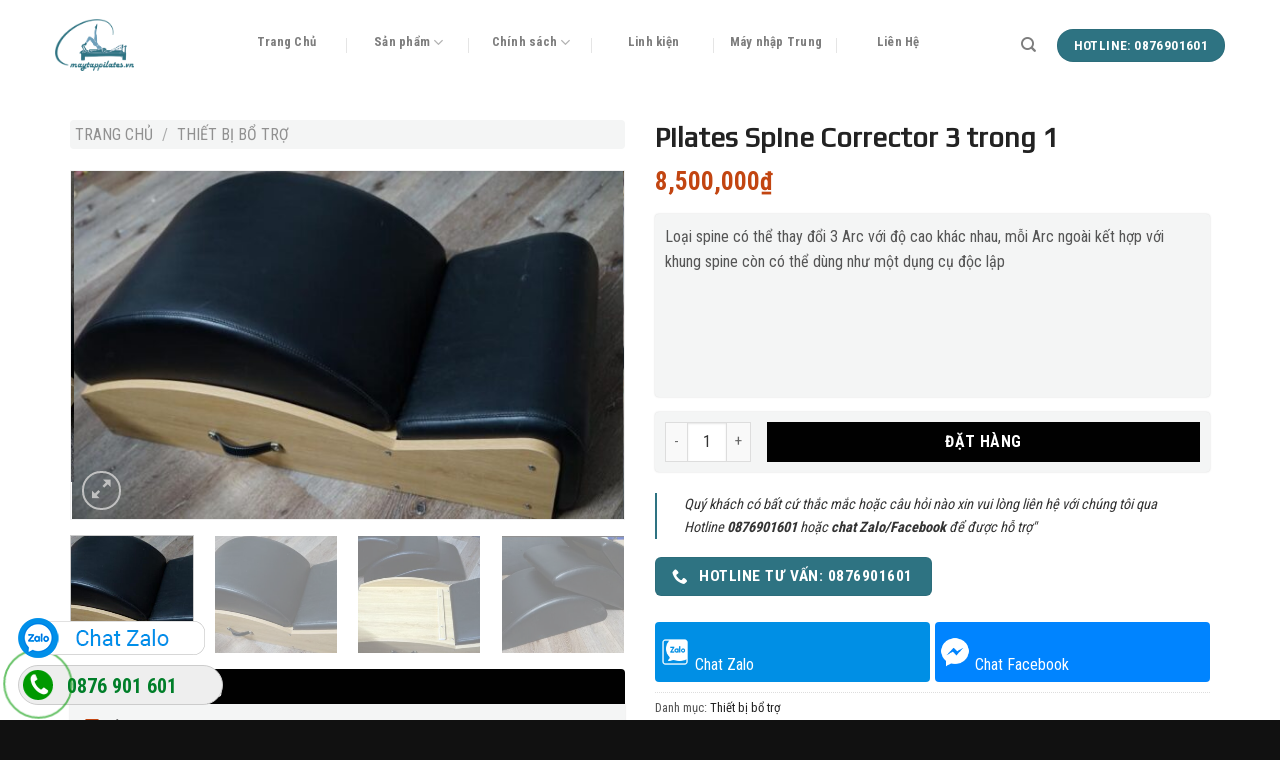

--- FILE ---
content_type: text/html; charset=UTF-8
request_url: https://maytappilates.vn/san-pham/pilates-spine-corrector-3-trong-1/
body_size: 30469
content:
<!DOCTYPE html>
<!--[if IE 9 ]> <html lang="vi" prefix="og: https://ogp.me/ns#" class="ie9 loading-site no-js"> <![endif]-->
<!--[if IE 8 ]> <html lang="vi" prefix="og: https://ogp.me/ns#" class="ie8 loading-site no-js"> <![endif]-->
<!--[if (gte IE 9)|!(IE)]><!--><html lang="vi" prefix="og: https://ogp.me/ns#" class="loading-site no-js"> <!--<![endif]-->
<head>
	<meta charset="UTF-8" />
	<link rel="profile" href="https://gmpg.org/xfn/11" />
	<link rel="pingback" href="https://maytappilates.vn/xmlrpc.php" />

	<script>(function(html){html.className = html.className.replace(/\bno-js\b/,'js')})(document.documentElement);</script>
<meta name="viewport" content="width=device-width, initial-scale=1, maximum-scale=1" />
<!-- Search Engine Optimization by Rank Math - https://s.rankmath.com/home -->
<title>Pilates Spine Corrector 3 trong 1 - Xưởng sản xuất máy tập Pliates made in Việt Nam</title>
<meta name="description" content="Loại spine có thể thay đổi 3 Arc với độ cao khác nhau, mỗi Arc ngoài kết hợp với khung spine còn có thể dùng như một dụng cụ độc lập &nbsp; &nbsp;"/>
<meta name="robots" content="index, follow, max-snippet:-1, max-video-preview:-1, max-image-preview:large"/>
<link rel="canonical" href="https://maytappilates.vn/san-pham/pilates-spine-corrector-3-trong-1/" />
<meta property="og:locale" content="vi_VN" />
<meta property="og:type" content="product" />
<meta property="og:title" content="Pilates Spine Corrector 3 trong 1 - Xưởng sản xuất máy tập Pliates made in Việt Nam" />
<meta property="og:description" content="Loại spine có thể thay đổi 3 Arc với độ cao khác nhau, mỗi Arc ngoài kết hợp với khung spine còn có thể dùng như một dụng cụ độc lập &nbsp; &nbsp;" />
<meta property="og:url" content="https://maytappilates.vn/san-pham/pilates-spine-corrector-3-trong-1/" />
<meta property="og:site_name" content="Xưởng sản xuất máy tập Pliates made in Việt Nam" />
<meta property="og:updated_time" content="2025-09-03T12:57:19+07:00" />
<meta property="og:image" content="https://maytappilates.vn/wp-content/uploads/2023/12/image-45.jpg" />
<meta property="og:image:secure_url" content="https://maytappilates.vn/wp-content/uploads/2023/12/image-45.jpg" />
<meta property="og:image:width" content="832" />
<meta property="og:image:height" content="524" />
<meta property="og:image:alt" content="Pilates Spine Corrector 3 trong 1" />
<meta property="og:image:type" content="image/jpeg" />
<meta property="product:price:amount" content="8500000" />
<meta property="product:price:currency" content="VND" />
<meta property="product:availability" content="instock" />
<meta name="twitter:card" content="summary_large_image" />
<meta name="twitter:title" content="Pilates Spine Corrector 3 trong 1 - Xưởng sản xuất máy tập Pliates made in Việt Nam" />
<meta name="twitter:description" content="Loại spine có thể thay đổi 3 Arc với độ cao khác nhau, mỗi Arc ngoài kết hợp với khung spine còn có thể dùng như một dụng cụ độc lập &nbsp; &nbsp;" />
<meta name="twitter:image" content="https://maytappilates.vn/wp-content/uploads/2023/12/image-45.jpg" />
<meta name="twitter:label1" content="Price" />
<meta name="twitter:data1" content="8,500,000&#8363;" />
<meta name="twitter:label2" content="Availability" />
<meta name="twitter:data2" content="In stock" />
<script type="application/ld+json" class="rank-math-schema">{"@context":"https://schema.org","@graph":[{"@type":["ExerciseGym","Organization"],"@id":"https://maytappilates.vn/#organization","name":"M\u00e1y t\u1eadp Pilates","url":"https://maytappilates.vn","openingHours":["Monday,Tuesday,Wednesday,Thursday,Friday,Saturday,Sunday 09:00-17:00"]},{"@type":"WebSite","@id":"https://maytappilates.vn/#website","url":"https://maytappilates.vn","name":"M\u00e1y t\u1eadp Pilates","publisher":{"@id":"https://maytappilates.vn/#organization"},"inLanguage":"vi"},{"@type":"ImageObject","@id":"https://maytappilates.vn/wp-content/uploads/2023/12/image-45.jpg","url":"https://maytappilates.vn/wp-content/uploads/2023/12/image-45.jpg","width":"832","height":"524","inLanguage":"vi"},{"@type":"Person","@id":"https://maytappilates.vn/author/admin/","name":"Admin","url":"https://maytappilates.vn/author/admin/","image":{"@type":"ImageObject","@id":"https://secure.gravatar.com/avatar/125ae72d9ebff9715879fd370bbd60a6?s=96&amp;d=mm&amp;r=g","url":"https://secure.gravatar.com/avatar/125ae72d9ebff9715879fd370bbd60a6?s=96&amp;d=mm&amp;r=g","caption":"Admin","inLanguage":"vi"},"worksFor":{"@id":"https://maytappilates.vn/#organization"}},{"@type":"ItemPage","@id":"https://maytappilates.vn/san-pham/pilates-spine-corrector-3-trong-1/#webpage","url":"https://maytappilates.vn/san-pham/pilates-spine-corrector-3-trong-1/","name":"Pilates Spine Corrector 3 trong 1 - X\u01b0\u1edfng s\u1ea3n xu\u1ea5t m\u00e1y t\u1eadp Pliates made in Vi\u1ec7t Nam","datePublished":"2023-12-17T16:45:32+07:00","dateModified":"2025-09-03T12:57:19+07:00","author":{"@id":"https://maytappilates.vn/author/admin/"},"isPartOf":{"@id":"https://maytappilates.vn/#website"},"primaryImageOfPage":{"@id":"https://maytappilates.vn/wp-content/uploads/2023/12/image-45.jpg"},"inLanguage":"vi"},{"@type":"Product","name":"Pilates Spine Corrector 3 trong 1","description":"Lo\u1ea1i spine c\u00f3 th\u1ec3 thay \u0111\u1ed5i 3 Arc v\u1edbi \u0111\u1ed9 cao kh\u00e1c nhau, m\u1ed7i Arc ngo\u00e0i k\u1ebft h\u1ee3p v\u1edbi khung spine c\u00f2n c\u00f3 th\u1ec3 d\u00f9ng nh\u01b0 m\u1ed9t d\u1ee5ng c\u1ee5 \u0111\u1ed9c l\u1eadp &nbsp; &nbsp;","category":"Thi\u1ebft b\u1ecb b\u1ed5 tr\u1ee3","mainEntityOfPage":{"@id":"https://maytappilates.vn/san-pham/pilates-spine-corrector-3-trong-1/#webpage"},"offers":{"@type":"Offer","price":"8500000","priceCurrency":"VND","priceValidUntil":"2027-12-31","availability":"https://schema.org/InStock","itemCondition":"NewCondition","url":"https://maytappilates.vn/san-pham/pilates-spine-corrector-3-trong-1/","seller":{"@type":"Organization","@id":"https://maytappilates.vn/","name":"M\u00e1y t\u1eadp Pilates","url":"https://maytappilates.vn","logo":""}},"@id":"https://maytappilates.vn/san-pham/pilates-spine-corrector-3-trong-1/#richSnippet","image":{"@id":"https://maytappilates.vn/wp-content/uploads/2023/12/image-45.jpg"}}]}</script>
<!-- /Rank Math WordPress SEO plugin -->

<link rel='dns-prefetch' href='//cdn.jsdelivr.net' />
<link rel='dns-prefetch' href='//fonts.googleapis.com' />
<link rel='dns-prefetch' href='//s.w.org' />
<link rel="alternate" type="application/rss+xml" title="Dòng thông tin Xưởng sản xuất máy tập Pliates made in Việt Nam &raquo;" href="https://maytappilates.vn/feed/" />
<link rel="alternate" type="application/rss+xml" title="Dòng phản hồi Xưởng sản xuất máy tập Pliates made in Việt Nam &raquo;" href="https://maytappilates.vn/comments/feed/" />
<link rel="alternate" type="application/rss+xml" title="Xưởng sản xuất máy tập Pliates made in Việt Nam &raquo; Pilates Spine Corrector 3 trong 1 Dòng phản hồi" href="https://maytappilates.vn/san-pham/pilates-spine-corrector-3-trong-1/feed/" />
<link rel="prefetch" href="https://maytappilates.vn/wp-content/themes/flatsome/assets/js/chunk.countup.fe2c1016.js" />
<link rel="prefetch" href="https://maytappilates.vn/wp-content/themes/flatsome/assets/js/chunk.sticky-sidebar.a58a6557.js" />
<link rel="prefetch" href="https://maytappilates.vn/wp-content/themes/flatsome/assets/js/chunk.tooltips.29144c1c.js" />
<link rel="prefetch" href="https://maytappilates.vn/wp-content/themes/flatsome/assets/js/chunk.vendors-popups.947eca5c.js" />
<link rel="prefetch" href="https://maytappilates.vn/wp-content/themes/flatsome/assets/js/chunk.vendors-slider.f0d2cbc9.js" />
<link rel='stylesheet' id='flatsome-main-css'  href='https://maytappilates.vn/wp-content/themes/flatsome/assets/css/flatsome.css?ver=3.15.6' type='text/css' media='all' />
<style id='flatsome-main-inline-css' type='text/css'>
@font-face {
				font-family: "fl-icons";
				font-display: block;
				src: url(https://maytappilates.vn/wp-content/themes/flatsome/assets/css/icons/fl-icons.eot?v=3.15.6);
				src:
					url(https://maytappilates.vn/wp-content/themes/flatsome/assets/css/icons/fl-icons.eot#iefix?v=3.15.6) format("embedded-opentype"),
					url(https://maytappilates.vn/wp-content/themes/flatsome/assets/css/icons/fl-icons.woff2?v=3.15.6) format("woff2"),
					url(https://maytappilates.vn/wp-content/themes/flatsome/assets/css/icons/fl-icons.ttf?v=3.15.6) format("truetype"),
					url(https://maytappilates.vn/wp-content/themes/flatsome/assets/css/icons/fl-icons.woff?v=3.15.6) format("woff"),
					url(https://maytappilates.vn/wp-content/themes/flatsome/assets/css/icons/fl-icons.svg?v=3.15.6#fl-icons) format("svg");
			}
</style>
<link rel='stylesheet' id='flatsome-shop-css'  href='https://maytappilates.vn/wp-content/themes/flatsome/assets/css/flatsome-shop.css?ver=3.15.6' type='text/css' media='all' />
<link rel='stylesheet' id='flatsome-style-css'  href='https://maytappilates.vn/wp-content/themes/flatsome-child/style.css?ver=1.0.0' type='text/css' media='all' />
<link rel='stylesheet' id='isures-fontawesome-css'  href='https://maytappilates.vn/wp-content/themes/flatsome-child/css/all.min.css?ver=6.0.11' type='text/css' media='all' />
<link rel='stylesheet' id='flatsome-googlefonts-css'  href='//fonts.googleapis.com/css?family=Play%3Aregular%2Cregular%7CRoboto+Condensed%3Aregular%2Cregular%2C700%2Cregular&#038;display=swap&#038;ver=3.9' type='text/css' media='all' />
<script type='text/javascript' src='https://www.googletagmanager.com/gtag/js?id=G-0VW7J36R70' id='google-tag-manager-js'></script>
<script type='text/javascript' id='google-tag-manager-js-after'>
	window.dataLayer = window.dataLayer || [];
	function gtag(){dataLayer.push(arguments);}
	gtag('js', new Date());
	gtag('config', 'G-0VW7J36R70', { 'send_page_view': false });
</script>
<script type='text/javascript' src='https://maytappilates.vn/wp-includes/js/jquery/jquery.min.js?ver=3.6.0' id='jquery-core-js'></script>
<script type='text/javascript' src='https://maytappilates.vn/wp-includes/js/jquery/jquery-migrate.min.js?ver=3.3.2' id='jquery-migrate-js'></script>
<link rel="https://api.w.org/" href="https://maytappilates.vn/wp-json/" /><link rel="alternate" type="application/json" href="https://maytappilates.vn/wp-json/wp/v2/product/1189" /><link rel="EditURI" type="application/rsd+xml" title="RSD" href="https://maytappilates.vn/xmlrpc.php?rsd" />
<link rel="wlwmanifest" type="application/wlwmanifest+xml" href="https://maytappilates.vn/wp-includes/wlwmanifest.xml" /> 
<meta name="generator" content="WordPress 6.0.11" />
<link rel='shortlink' href='https://maytappilates.vn/?p=1189' />
<link rel="alternate" type="application/json+oembed" href="https://maytappilates.vn/wp-json/oembed/1.0/embed?url=https%3A%2F%2Fmaytappilates.vn%2Fsan-pham%2Fpilates-spine-corrector-3-trong-1%2F" />
<link rel="alternate" type="text/xml+oembed" href="https://maytappilates.vn/wp-json/oembed/1.0/embed?url=https%3A%2F%2Fmaytappilates.vn%2Fsan-pham%2Fpilates-spine-corrector-3-trong-1%2F&#038;format=xml" />
<!-- HFCM by 99 Robots - Snippet # 1: Nút gọi điện -->
	<!-- code nút gọi dán vào web. Thường là footer -->
	<div class="fix_tel">
	<div class="ring-alo-phone ring-alo-green ring-alo-show" id="ring-alo-phoneIcon" style="right: 150px; bottom: -12px;">
	<div class="ring-alo-ph-circle"></div>
	<div class="ring-alo-ph-circle-fill"></div>
	<div class="ring-alo-ph-img-circle">

	<a href="tel:0876901601"><img class="lazy" src="https://maytappilates.vn/wp-content/uploads/2022/07/goi.png" alt="G"></a>

	</div>
	</div>
	<div class="tel">
	<a href="tel:0876901601"><p class="fone">0876 901 601</p></a>
	</div>
	</div>

<style type="text/css">
/* write your CSS code here */
		/*them nut call*/
		.fone {
			font-size:20px;
			/* chữ cạnh nút gọi */
			color:#007e29;
			line-height:40px;
			font-weight:bold;
			padding-left:48px;
			/* cách bên trái cho chữ */
			margin:0 0;
		}
		.fix_tel {
			position:fixed;
			bottom:15px;
			left:18px;
			z-index: 999;
		}
		/* left 18px là cách bên trái 18px. nếu muốn cho nút gọi sang phải thay là right */
		.fix_tel a {
			text-decoration:none;
			display:block;
		}
.tel {
    border: 1px solid #ccc;
    background: #eee;
    width: 205px;
    height: 40px;
    position: relative;
    overflow: hidden;
    background-size: 40px;
    border-radius: 28px;
		}
  
  
		.ring-alo-phone {
			background-color:transparent;
			cursor:pointer;
			height:80px;
			position:absolute;
			transition:visibility 0.5s ease 0s;
			visibility:hidden;
			width:80px;
			z-index:200000 !important;
		}
		.ring-alo-phone.ring-alo-show {
			visibility:visible;
		}
		.ring-alo-phone.ring-alo-hover,.ring-alo-phone:hover {
			opacity:1;
		}
		.ring-alo-ph-circle {
			animation:1.2s ease-in-out 0s normal none infinite running ring-alo-circle-anim;
			background-color:transparent;
			border:2px solid rgba(30,30,30,0.4);
			border-radius:100%;
			height:70px;
			left:10px;
			opacity:0.1;
			position:absolute;
			top:12px;
			transform-origin:50% 50% 0;
			transition:all 0.5s ease 0s;
			width:70px;
		}
		.ring-alo-phone.ring-alo-active .ring-alo-ph-circle {
			animation:1.1s ease-in-out 0s normal none infinite running ring-alo-circle-anim !important;
		}
		.ring-alo-phone.ring-alo-static .ring-alo-ph-circle {
			animation:2.2s ease-in-out 0s normal none infinite running ring-alo-circle-anim !important;
		}
		.ring-alo-phone.ring-alo-hover .ring-alo-ph-circle,.ring-alo-phone:hover .ring-alo-ph-circle {
			border-color:#009900;
			opacity:0.5;
		}
		.ring-alo-phone.ring-alo-green.ring-alo-hover .ring-alo-ph-circle,.ring-alo-phone.ring-alo-green:hover .ring-alo-ph-circle {
			border-color:#baf5a7;
			opacity:0.5;
		}
		.ring-alo-phone.ring-alo-green .ring-alo-ph-circle {
			border-color:#009900;
			opacity:0.5;
		}
		.ring-alo-ph-circle-fill {
			animation:2.3s ease-in-out 0s normal none infinite running ring-alo-circle-fill-anim;
			background-color:#000;
			border:2px solid transparent;
			border-radius:100%;
			height:30px;
			left:30px;
			opacity:0.1;
			position:absolute;
			top:33px;
			transform-origin:50% 50% 0;
			transition:all 0.5s ease 0s;
			width:30px;
		}
		.ring-alo-phone.ring-alo-hover .ring-alo-ph-circle-fill,.ring-alo-phone:hover .ring-alo-ph-circle-fill {
			background-color:rgba(0,175,242,0.5);
			opacity:0.75 !important;
		}
		.ring-alo-phone.ring-alo-green.ring-alo-hover .ring-alo-ph-circle-fill,.ring-alo-phone.ring-alo-green:hover .ring-alo-ph-circle-fill {
			background-color:rgba(117,235,80,0.5);
			opacity:0.75 !important;
		}
		.ring-alo-phone.ring-alo-green .ring-alo-ph-circle-fill {
			background-color:rgba(0,175,242,0.5);
			opacity:0.75 !important;
		}
		.ring-alo-ph-img-circle {
			animation:1s ease-in-out 0s normal none infinite running ring-alo-circle-img-anim;
			border:2px solid transparent;
			border-radius:100%;
			height:30px;
			left:30px;
			opacity:1;
			position:absolute;
			top:33px;
			transform-origin:50% 50% 0;
			width:30px;
		}
		.ring-alo-phone.ring-alo-hover .ring-alo-ph-img-circle,.ring-alo-phone:hover .ring-alo-ph-img-circle {
			background-color:#009900;
		}
		.ring-alo-phone.ring-alo-green.ring-alo-hover .ring-alo-ph-img-circle,.ring-alo-phone.ring-alo-green:hover .ring-alo-ph-img-circle {
			background-color:#75eb50;
		}
		.ring-alo-phone.ring-alo-green .ring-alo-ph-img-circle {
			background-color:#009900;
		}
		@keyframes ring-alo-circle-anim {
			0% {
				opacity:0.1;
				transform:rotate(0deg) scale(0.5) skew(1deg);
			}
			30% {
				opacity:0.5;
				transform:rotate(0deg) scale(0.7) skew(1deg);
			}
			100% {
				opacity:0.6;
				transform:rotate(0deg) scale(1) skew(1deg);
			}
		}
		@keyframes ring-alo-circle-img-anim {
			0% {
				transform:rotate(0deg) scale(1) skew(1deg);
			}
			10% {
				transform:rotate(-25deg) scale(1) skew(1deg);
			}
			20% {
				transform:rotate(25deg) scale(1) skew(1deg);
			}
			30% {
				transform:rotate(-25deg) scale(1) skew(1deg);
			}
			40% {
				transform:rotate(25deg) scale(1) skew(1deg);
			}
			50% {
				transform:rotate(0deg) scale(1) skew(1deg);
			}
			100% {
				transform:rotate(0deg) scale(1) skew(1deg);
			}
		}
		@keyframes ring-alo-circle-fill-anim {
			0% {
				opacity:0.2;
				transform:rotate(0deg) scale(0.7) skew(1deg);
			}
			50% {
				opacity:0.2;
				transform:rotate(0deg) scale(1) skew(1deg);
			}
			100% {
				opacity:0.2;
				transform:rotate(0deg) scale(0.7) skew(1deg);
			}
		}
		.ring-alo-ph-img-circle a img {
			padding:1px 0 12px 1px;
			width:30px;
			position:relative;
			top: -1px;
		}
		}
</style>
<!-- /end HFCM by 99 Robots -->
<!-- HFCM by 99 Robots - Snippet # 2: pixel fb -->
<!-- Meta Pixel Code -->
<script>
!function(f,b,e,v,n,t,s)
{if(f.fbq)return;n=f.fbq=function(){n.callMethod?
n.callMethod.apply(n,arguments):n.queue.push(arguments)};
if(!f._fbq)f._fbq=n;n.push=n;n.loaded=!0;n.version='2.0';
n.queue=[];t=b.createElement(e);t.async=!0;
t.src=v;s=b.getElementsByTagName(e)[0];
s.parentNode.insertBefore(t,s)}(window, document,'script',
'https://connect.facebook.net/en_US/fbevents.js');
fbq('init', '1877976255924433');
fbq('track', 'PageView');
</script>
<noscript><img height="1" width="1" style="display:none"
src="https://www.facebook.com/tr?id=1877976255924433&ev=PageView&noscript=1"
/></noscript>
<!-- End Meta Pixel Code -->
<!-- /end HFCM by 99 Robots -->
<!-- HFCM by 99 Robots - Snippet # 5: Nút zalo -->
	<div class="fix_zalo">
	<a target="_blank" href="https://zalo.me/0876901601"><img class="lazy" src="https://maytappilates.vn/wp-content/uploads/2023/06/nutchatzalo2.png" target="_blank" alt="chat zalo"></a>
	</div>
<style type="text/css">
		.fix_zalo {
			position:fixed;
			bottom:62px;
			left:18px;
			z-index: 999;
		}
</style>
<!-- /end HFCM by 99 Robots -->
<link rel="apple-touch-icon" sizes="180x180" href="/wp-content/uploads/fbrfg/apple-touch-icon.png">
<link rel="icon" type="image/png" sizes="32x32" href="/wp-content/uploads/fbrfg/favicon-32x32.png">
<link rel="icon" type="image/png" sizes="16x16" href="/wp-content/uploads/fbrfg/favicon-16x16.png">
<link rel="manifest" href="/wp-content/uploads/fbrfg/site.webmanifest">
<link rel="shortcut icon" href="/wp-content/uploads/fbrfg/favicon.ico">
<meta name="msapplication-TileColor" content="#da532c">
<meta name="msapplication-config" content="/wp-content/uploads/fbrfg/browserconfig.xml">
<meta name="theme-color" content="#ffffff"><style>#flatsome-notice, ul#wp-admin-bar-root-default li#wp-admin-bar-flatsome-activate , ul li#wp-admin-bar-flatsome_panel_license{ display: none; }</style><!--[if IE]><link rel="stylesheet" type="text/css" href="https://maytappilates.vn/wp-content/themes/flatsome/assets/css/ie-fallback.css"><script src="//cdnjs.cloudflare.com/ajax/libs/html5shiv/3.6.1/html5shiv.js"></script><script>var head = document.getElementsByTagName('head')[0],style = document.createElement('style');style.type = 'text/css';style.styleSheet.cssText = ':before,:after{content:none !important';head.appendChild(style);setTimeout(function(){head.removeChild(style);}, 0);</script><script src="https://maytappilates.vn/wp-content/themes/flatsome/assets/libs/ie-flexibility.js"></script><![endif]-->	<noscript><style>.woocommerce-product-gallery{ opacity: 1 !important; }</style></noscript>
	<!-- Google Tag Manager -->
<script>(function(w,d,s,l,i){w[l]=w[l]||[];w[l].push({'gtm.start':
new Date().getTime(),event:'gtm.js'});var f=d.getElementsByTagName(s)[0],
j=d.createElement(s),dl=l!='dataLayer'?'&l='+l:'';j.async=true;j.src=
'https://www.googletagmanager.com/gtm.js?id='+i+dl;f.parentNode.insertBefore(j,f);
})(window,document,'script','dataLayer','GTM-W954RLS');</script>
<!-- End Google Tag Manager -->

<!-- Global site tag (gtag.js) - Google Ads: 985817049 -->
<script async src="https://www.googletagmanager.com/gtag/js?id=AW-985817049"></script>
<script>
  window.dataLayer = window.dataLayer || [];
  function gtag(){dataLayer.push(arguments);}
  gtag('js', new Date());

  gtag('config', 'AW-985817049');
</script>
<link rel="icon" href="https://maytappilates.vn/wp-content/uploads/2022/06/cropped-logo-32x32.png" sizes="32x32" />
<link rel="icon" href="https://maytappilates.vn/wp-content/uploads/2022/06/cropped-logo-192x192.png" sizes="192x192" />
<link rel="apple-touch-icon" href="https://maytappilates.vn/wp-content/uploads/2022/06/cropped-logo-180x180.png" />
<meta name="msapplication-TileImage" content="https://maytappilates.vn/wp-content/uploads/2022/06/cropped-logo-270x270.png" />
<style id="custom-css" type="text/css">:root {--primary-color: #2e7382;}.container-width, .full-width .ubermenu-nav, .container, .row{max-width: 1170px}.row.row-collapse{max-width: 1140px}.row.row-small{max-width: 1162.5px}.row.row-large{max-width: 1200px}.header-main{height: 90px}#logo img{max-height: 90px}#logo{width:79px;}#logo img{padding:3px 0;}.header-bottom{min-height: 10px}.header-top{min-height: 20px}.transparent .header-main{height: 30px}.transparent #logo img{max-height: 30px}.has-transparent + .page-title:first-of-type,.has-transparent + #main > .page-title,.has-transparent + #main > div > .page-title,.has-transparent + #main .page-header-wrapper:first-of-type .page-title{padding-top: 30px;}.header.show-on-scroll,.stuck .header-main{height:70px!important}.stuck #logo img{max-height: 70px!important}.search-form{ width: 60%;}.header-bg-color {background-color: rgba(255,255,255,0.9)}.header-bottom {background-color: #f1f1f1}.header-main .nav > li > a{line-height: 64px }.stuck .header-main .nav > li > a{line-height: 60px }@media (max-width: 549px) {.header-main{height: 70px}#logo img{max-height: 70px}}.nav-dropdown-has-arrow.nav-dropdown-has-border li.has-dropdown:before{border-bottom-color: rgba(255,255,255,0);}.nav .nav-dropdown{border-color: rgba(255,255,255,0) }.nav-dropdown{font-size:100%}.nav-dropdown-has-arrow li.has-dropdown:after{border-bottom-color: #010101;}.nav .nav-dropdown{background-color: #010101}/* Color */.accordion-title.active, .has-icon-bg .icon .icon-inner,.logo a, .primary.is-underline, .primary.is-link, .badge-outline .badge-inner, .nav-outline > li.active> a,.nav-outline >li.active > a, .cart-icon strong,[data-color='primary'], .is-outline.primary{color: #2e7382;}/* Color !important */[data-text-color="primary"]{color: #2e7382!important;}/* Background Color */[data-text-bg="primary"]{background-color: #2e7382;}/* Background */.scroll-to-bullets a,.featured-title, .label-new.menu-item > a:after, .nav-pagination > li > .current,.nav-pagination > li > span:hover,.nav-pagination > li > a:hover,.has-hover:hover .badge-outline .badge-inner,button[type="submit"], .button.wc-forward:not(.checkout):not(.checkout-button), .button.submit-button, .button.primary:not(.is-outline),.featured-table .title,.is-outline:hover, .has-icon:hover .icon-label,.nav-dropdown-bold .nav-column li > a:hover, .nav-dropdown.nav-dropdown-bold > li > a:hover, .nav-dropdown-bold.dark .nav-column li > a:hover, .nav-dropdown.nav-dropdown-bold.dark > li > a:hover, .header-vertical-menu__opener ,.is-outline:hover, .tagcloud a:hover,.grid-tools a, input[type='submit']:not(.is-form), .box-badge:hover .box-text, input.button.alt,.nav-box > li > a:hover,.nav-box > li.active > a,.nav-pills > li.active > a ,.current-dropdown .cart-icon strong, .cart-icon:hover strong, .nav-line-bottom > li > a:before, .nav-line-grow > li > a:before, .nav-line > li > a:before,.banner, .header-top, .slider-nav-circle .flickity-prev-next-button:hover svg, .slider-nav-circle .flickity-prev-next-button:hover .arrow, .primary.is-outline:hover, .button.primary:not(.is-outline), input[type='submit'].primary, input[type='submit'].primary, input[type='reset'].button, input[type='button'].primary, .badge-inner{background-color: #2e7382;}/* Border */.nav-vertical.nav-tabs > li.active > a,.scroll-to-bullets a.active,.nav-pagination > li > .current,.nav-pagination > li > span:hover,.nav-pagination > li > a:hover,.has-hover:hover .badge-outline .badge-inner,.accordion-title.active,.featured-table,.is-outline:hover, .tagcloud a:hover,blockquote, .has-border, .cart-icon strong:after,.cart-icon strong,.blockUI:before, .processing:before,.loading-spin, .slider-nav-circle .flickity-prev-next-button:hover svg, .slider-nav-circle .flickity-prev-next-button:hover .arrow, .primary.is-outline:hover{border-color: #2e7382}.nav-tabs > li.active > a{border-top-color: #2e7382}.widget_shopping_cart_content .blockUI.blockOverlay:before { border-left-color: #2e7382 }.woocommerce-checkout-review-order .blockUI.blockOverlay:before { border-left-color: #2e7382 }/* Fill */.slider .flickity-prev-next-button:hover svg,.slider .flickity-prev-next-button:hover .arrow{fill: #2e7382;}/* Background Color */[data-icon-label]:after, .secondary.is-underline:hover,.secondary.is-outline:hover,.icon-label,.button.secondary:not(.is-outline),.button.alt:not(.is-outline), .badge-inner.on-sale, .button.checkout, .single_add_to_cart_button, .current .breadcrumb-step{ background-color:#010101; }[data-text-bg="secondary"]{background-color: #010101;}/* Color */.secondary.is-underline,.secondary.is-link, .secondary.is-outline,.stars a.active, .star-rating:before, .woocommerce-page .star-rating:before,.star-rating span:before, .color-secondary{color: #010101}/* Color !important */[data-text-color="secondary"]{color: #010101!important;}/* Border */.secondary.is-outline:hover{border-color:#010101}.success.is-underline:hover,.success.is-outline:hover,.success{background-color: #dd9933}.success-color, .success.is-link, .success.is-outline{color: #dd9933;}.success-border{border-color: #dd9933!important;}/* Color !important */[data-text-color="success"]{color: #dd9933!important;}/* Background Color */[data-text-bg="success"]{background-color: #dd9933;}body{font-size: 100%;}body{font-family:"Roboto Condensed", sans-serif}body{font-weight: 0}body{color: #555555}.nav > li > a {font-family:"Roboto Condensed", sans-serif;}.mobile-sidebar-levels-2 .nav > li > ul > li > a {font-family:"Roboto Condensed", sans-serif;}.nav > li > a {font-weight: 700;}.mobile-sidebar-levels-2 .nav > li > ul > li > a {font-weight: 700;}h1,h2,h3,h4,h5,h6,.heading-font, .off-canvas-center .nav-sidebar.nav-vertical > li > a{font-family: "Play", sans-serif;}h1,h2,h3,h4,h5,h6,.heading-font,.banner h1,.banner h2{font-weight: 0;}h1,h2,h3,h4,h5,h6,.heading-font{color: #222222;}.nav > li > a, .links > li > a{text-transform: none;}.section-title span{text-transform: none;}h3.widget-title,span.widget-title{text-transform: none;}.alt-font{font-family: "Roboto Condensed", sans-serif;}.alt-font{font-weight: 0!important;}a{color: #222222;}a:hover{color: #c24511;}.tagcloud a:hover{border-color: #c24511;background-color: #c24511;}.badge-inner.on-sale{background-color: #c24511}.star-rating span:before,.star-rating:before, .woocommerce-page .star-rating:before, .stars a:hover:after, .stars a.active:after{color: #c24511}.shop-page-title.featured-title .title-bg{ background-image: url(https://maytappilates.vn/wp-content/uploads/2023/12/image-45.jpg)!important;}@media screen and (min-width: 550px){.products .box-vertical .box-image{min-width: 300px!important;width: 300px!important;}}.footer-1{background-color: #000000}.footer-2{background-color: #002428}.absolute-footer, html{background-color: #111111}/* Custom CSS */::-webkit-scrollbar {width: 8px;background-color: #f5f5f5;}::-webkit-scrollbar-thumb {border-radius: 10px;-webkit-box-shadow: inset 0 0 6px rgb(0 0 0 / 30%);background: var(--primary-color)}::-webkit-scrollbar-track {-webkit-box-shadow: inset 0 0 6px rgb(0 0 0 / 30%);border-radius: 10px;background-color: #f5f5f5;}.nav-dropdown li:last-child.image-column {position: relative;top: 0px;padding: 8px !important;float: right;margin-right: -10px !important;width: 360px!important;min-width: 360px!important;}.product-small .add-to-cart-button{text-align: left;padding: 0px !important;margin-top: -15px;}.product-small .add-to-cart-button a.add_to_cart_button{ margin-top: 0px;font-size: 12px;}.product-small .box {max-height: 380px;height: 380px;}.entry-content {padding-top: 0px !important;padding-bottom: 0px !important;}.flatsome_recent_posts .recent-blog-posts-li .flex-col.mr-half{width: 70px;}.flatsome_recent_posts .recent-blog-posts-li .flex-col.mr-half .badge{width: 70px;height: 70px;}.flatsome_recent_posts .recent-blog-posts-li .flex-col.mr-half .badge .badge-inner{border-radius: 99px;}.blog-wrapper > .row > .col,.page-wrapper > .row > .col{padding: 0 10px 10px !important;}#header .container{padding-left: 0px !important;padding-right: 0px !important;}.blog-wrapper > .row > .large-9, .page-wrapper > .row > .large-9{max-width: 70%;-ms-flex-preferred-size: 70%;flex-basis: 70%;}.blog-wrapper > .row > .large-3, .page-wrapper > .row > .large-3{max-width: 30%;-ms-flex-preferred-size: 30%;flex-basis: 30%;}.off-canvas-cart .cart-popup-inner.inner-padding{padding: 10px !important;}.infobox {margin: 10px auto;padding: 10px;border: 2px solid #183257;background-color: #dbedf9;line-height: 155%;clear: both;font-size: 16px;}.infobox h3{color: var(--primary-color);}.tags_cloud_footer a{color: #ffffff;background: var(--primary-color);padding: 4px;padding-left: 6px;padding-right: 6px;border-radius: 6px;font-size: 13px;margin-bottom: 3px;display: inline-block;}.blog-single .entry-header .entry-meta{background: #DBEDF9;padding: 6px 9px;text-transform: unset !important;font-size: 13px;}.blog-single .entry-header .is-divider{display: none;}.meta-related ul{ margin-bottom: 0px !important;}.meta-related ul li{ margin-left: 10px !important; margin-bottom:0px;}#secondary .widget .widget-title{display: block;background: var(--primary-color) !important;color:#ffffff !important;padding: 10px;}#secondary .widget.widget_categories ul, #secondary .widget.flatsome_recent_posts ul, #secondary .widget .product_list_widget, #secondary .product-categories{border: 1px solid #e3e3e3;background: #ffffff; }.article-inner .entry-header .entry-category a{color: #ffffff !important;background: var(--primary-color);padding: 6px;border-radius: 3px;display: inline-block;}#secondary .widget.widget_categories ul > li, #secondary .widget.flatsome_recent_posts ul > li{padding-left: 6px !important; padding-right: 6px !important;}#secondary .widget .product_list_widget > li{margin-left: 6px;}.sapo-detail {background: #ecf9ff;border: 1px solid #fbfbfb;padding: 10px;margin: 20px 0;color: #6c0606;text-align: justify;font-style: italic;}.article-inner .entry-header-text {padding-bottom: 0px !important;}#secondary .widget .is-divider {display: none;}.post-item .post-date {margin: 10px !important;;} .post-item .post-date{ top: 10px !important;}.badge-outline, .badge-circle{ margin: unset !important;}/* Custom CSS Mobile */@media (max-width: 549px){.product-small .box {max-height: 310px;height: 310px;}.chef .box.has-hover.has-hover.box-shadow-1.box-text-bottom{min-height: 460px;}.chef .box.has-hover.has-hover.box-shadow-1.box-text-bottom .box-image{width: 60% !important;}.chef .box-text-inner {margin: 75% auto !important}.product-small .add-to-cart-button{text-align:center; margin-top: 36px;} .product-small .add-to-cart-button a.add_to_cart_button{width:100%;}.product-small .price-wrapper .price { text-align:center;width: calc(100% + 23px);}.blog-wrapper > .row > .large-9,.blog-wrapper > .row > .large-3,.page-wrapper > .row > .large-9,.page-wrapper > .row > .large-3{max-width: 100%;-ms-flex-preferred-size: 100%;flex-basis: 100%;}#header .container{padding-left: 10px !important;padding-right: 10px !important;}.off-canvas-cart, .off-canvas-left .mfp-content{ width: 100% !important;}}.label-new.menu-item > a:after{content:"New";}.label-hot.menu-item > a:after{content:"Hot";}.label-sale.menu-item > a:after{content:"Sale";}.label-popular.menu-item > a:after{content:"Popular";}</style><!-- WooCommerce Google Analytics Integration -->
		<script type='text/javascript'>
			var gaProperty = 'G-0VW7J36R70';
			var disableStr = 'ga-disable-' + gaProperty;
			if ( document.cookie.indexOf( disableStr + '=true' ) > -1 ) {
				window[disableStr] = true;
			}
			function gaOptout() {
				document.cookie = disableStr + '=true; expires=Thu, 31 Dec 2099 23:59:59 UTC; path=/';
				window[disableStr] = true;
			}
		</script><script async src="https://www.googletagmanager.com/gtag/js?id=G-0VW7J36R70"></script>
		<script>
		window.dataLayer = window.dataLayer || [];
		function gtag(){dataLayer.push(arguments);}
		gtag('js', new Date());
		gtag('set', 'developer_id.dOGY3NW', true);

		gtag('config', 'G-0VW7J36R70', {
			'allow_google_signals': true,
			'link_attribution': false,
			'anonymize_ip': true,
			'linker':{
				'domains': [],
				'allow_incoming': false,
			},
			'custom_map': {
				'dimension1': 'logged_in'
			},
			'logged_in': 'no'
		} );

		
		</script>
		
		<!-- /WooCommerce Google Analytics Integration --></head>

<body data-rsssl=1 class="product-template-default single single-product postid-1189 theme-flatsome woocommerce woocommerce-page woocommerce-no-js lightbox nav-dropdown-has-shadow nav-dropdown-has-border mobile-submenu-slide mobile-submenu-slide-levels-1">
<!-- Google Tag Manager (noscript) -->
<noscript><iframe src="https://www.googletagmanager.com/ns.html?id=GTM-W954RLS"
height="0" width="0" style="display:none;visibility:hidden"></iframe></noscript>
<!-- End Google Tag Manager (noscript) -->

<svg xmlns="http://www.w3.org/2000/svg" viewBox="0 0 0 0" width="0" height="0" focusable="false" role="none" style="visibility: hidden; position: absolute; left: -9999px; overflow: hidden;" ><defs><filter id="wp-duotone-dark-grayscale"><feColorMatrix color-interpolation-filters="sRGB" type="matrix" values=" .299 .587 .114 0 0 .299 .587 .114 0 0 .299 .587 .114 0 0 .299 .587 .114 0 0 " /><feComponentTransfer color-interpolation-filters="sRGB" ><feFuncR type="table" tableValues="0 0.49803921568627" /><feFuncG type="table" tableValues="0 0.49803921568627" /><feFuncB type="table" tableValues="0 0.49803921568627" /><feFuncA type="table" tableValues="1 1" /></feComponentTransfer><feComposite in2="SourceGraphic" operator="in" /></filter></defs></svg><svg xmlns="http://www.w3.org/2000/svg" viewBox="0 0 0 0" width="0" height="0" focusable="false" role="none" style="visibility: hidden; position: absolute; left: -9999px; overflow: hidden;" ><defs><filter id="wp-duotone-grayscale"><feColorMatrix color-interpolation-filters="sRGB" type="matrix" values=" .299 .587 .114 0 0 .299 .587 .114 0 0 .299 .587 .114 0 0 .299 .587 .114 0 0 " /><feComponentTransfer color-interpolation-filters="sRGB" ><feFuncR type="table" tableValues="0 1" /><feFuncG type="table" tableValues="0 1" /><feFuncB type="table" tableValues="0 1" /><feFuncA type="table" tableValues="1 1" /></feComponentTransfer><feComposite in2="SourceGraphic" operator="in" /></filter></defs></svg><svg xmlns="http://www.w3.org/2000/svg" viewBox="0 0 0 0" width="0" height="0" focusable="false" role="none" style="visibility: hidden; position: absolute; left: -9999px; overflow: hidden;" ><defs><filter id="wp-duotone-purple-yellow"><feColorMatrix color-interpolation-filters="sRGB" type="matrix" values=" .299 .587 .114 0 0 .299 .587 .114 0 0 .299 .587 .114 0 0 .299 .587 .114 0 0 " /><feComponentTransfer color-interpolation-filters="sRGB" ><feFuncR type="table" tableValues="0.54901960784314 0.98823529411765" /><feFuncG type="table" tableValues="0 1" /><feFuncB type="table" tableValues="0.71764705882353 0.25490196078431" /><feFuncA type="table" tableValues="1 1" /></feComponentTransfer><feComposite in2="SourceGraphic" operator="in" /></filter></defs></svg><svg xmlns="http://www.w3.org/2000/svg" viewBox="0 0 0 0" width="0" height="0" focusable="false" role="none" style="visibility: hidden; position: absolute; left: -9999px; overflow: hidden;" ><defs><filter id="wp-duotone-blue-red"><feColorMatrix color-interpolation-filters="sRGB" type="matrix" values=" .299 .587 .114 0 0 .299 .587 .114 0 0 .299 .587 .114 0 0 .299 .587 .114 0 0 " /><feComponentTransfer color-interpolation-filters="sRGB" ><feFuncR type="table" tableValues="0 1" /><feFuncG type="table" tableValues="0 0.27843137254902" /><feFuncB type="table" tableValues="0.5921568627451 0.27843137254902" /><feFuncA type="table" tableValues="1 1" /></feComponentTransfer><feComposite in2="SourceGraphic" operator="in" /></filter></defs></svg><svg xmlns="http://www.w3.org/2000/svg" viewBox="0 0 0 0" width="0" height="0" focusable="false" role="none" style="visibility: hidden; position: absolute; left: -9999px; overflow: hidden;" ><defs><filter id="wp-duotone-midnight"><feColorMatrix color-interpolation-filters="sRGB" type="matrix" values=" .299 .587 .114 0 0 .299 .587 .114 0 0 .299 .587 .114 0 0 .299 .587 .114 0 0 " /><feComponentTransfer color-interpolation-filters="sRGB" ><feFuncR type="table" tableValues="0 0" /><feFuncG type="table" tableValues="0 0.64705882352941" /><feFuncB type="table" tableValues="0 1" /><feFuncA type="table" tableValues="1 1" /></feComponentTransfer><feComposite in2="SourceGraphic" operator="in" /></filter></defs></svg><svg xmlns="http://www.w3.org/2000/svg" viewBox="0 0 0 0" width="0" height="0" focusable="false" role="none" style="visibility: hidden; position: absolute; left: -9999px; overflow: hidden;" ><defs><filter id="wp-duotone-magenta-yellow"><feColorMatrix color-interpolation-filters="sRGB" type="matrix" values=" .299 .587 .114 0 0 .299 .587 .114 0 0 .299 .587 .114 0 0 .299 .587 .114 0 0 " /><feComponentTransfer color-interpolation-filters="sRGB" ><feFuncR type="table" tableValues="0.78039215686275 1" /><feFuncG type="table" tableValues="0 0.94901960784314" /><feFuncB type="table" tableValues="0.35294117647059 0.47058823529412" /><feFuncA type="table" tableValues="1 1" /></feComponentTransfer><feComposite in2="SourceGraphic" operator="in" /></filter></defs></svg><svg xmlns="http://www.w3.org/2000/svg" viewBox="0 0 0 0" width="0" height="0" focusable="false" role="none" style="visibility: hidden; position: absolute; left: -9999px; overflow: hidden;" ><defs><filter id="wp-duotone-purple-green"><feColorMatrix color-interpolation-filters="sRGB" type="matrix" values=" .299 .587 .114 0 0 .299 .587 .114 0 0 .299 .587 .114 0 0 .299 .587 .114 0 0 " /><feComponentTransfer color-interpolation-filters="sRGB" ><feFuncR type="table" tableValues="0.65098039215686 0.40392156862745" /><feFuncG type="table" tableValues="0 1" /><feFuncB type="table" tableValues="0.44705882352941 0.4" /><feFuncA type="table" tableValues="1 1" /></feComponentTransfer><feComposite in2="SourceGraphic" operator="in" /></filter></defs></svg><svg xmlns="http://www.w3.org/2000/svg" viewBox="0 0 0 0" width="0" height="0" focusable="false" role="none" style="visibility: hidden; position: absolute; left: -9999px; overflow: hidden;" ><defs><filter id="wp-duotone-blue-orange"><feColorMatrix color-interpolation-filters="sRGB" type="matrix" values=" .299 .587 .114 0 0 .299 .587 .114 0 0 .299 .587 .114 0 0 .299 .587 .114 0 0 " /><feComponentTransfer color-interpolation-filters="sRGB" ><feFuncR type="table" tableValues="0.098039215686275 1" /><feFuncG type="table" tableValues="0 0.66274509803922" /><feFuncB type="table" tableValues="0.84705882352941 0.41960784313725" /><feFuncA type="table" tableValues="1 1" /></feComponentTransfer><feComposite in2="SourceGraphic" operator="in" /></filter></defs></svg>
<a class="skip-link screen-reader-text" href="#main">Skip to content</a>

<div id="wrapper">

	
	<header id="header" class="header ">
		<div class="header-wrapper">
			<div id="masthead" class="header-main hide-for-sticky">
      <div class="header-inner flex-row container logo-left" role="navigation">

          <!-- Logo -->
          <div id="logo" class="flex-col logo">
            
<!-- Header logo -->
<a href="https://maytappilates.vn/" title="Xưởng sản xuất máy tập Pliates made in Việt Nam - Máy tập Pliates made in Việt Nam 100%" rel="home">
		<img width="399" height="258" src="https://maytappilates.vn/wp-content/uploads/2022/06/logo.png" class="header_logo header-logo" alt="Xưởng sản xuất máy tập Pliates made in Việt Nam"/><img  width="399" height="258" src="https://maytappilates.vn/wp-content/uploads/2022/06/logo.png" class="header-logo-dark" alt="Xưởng sản xuất máy tập Pliates made in Việt Nam"/></a>
          </div>

          <!-- Mobile Left Elements -->
          <div class="flex-col show-for-medium flex-left">
            <ul class="mobile-nav nav nav-left ">
                          </ul>
          </div>

          <!-- Left Elements -->
          <div class="flex-col hide-for-medium flex-left
            flex-grow">
            <ul class="header-nav header-nav-main nav nav-left  nav-divided nav-uppercase" >
              <li id="menu-item-100" class="menu-item menu-item-type-custom menu-item-object-custom menu-item-100 menu-item-design-default"><a href="/" class="nav-top-link">Trang Chủ</a></li>
<li id="menu-item-1365" class="menu-item menu-item-type-post_type menu-item-object-page menu-item-has-children menu-item-1365 menu-item-design-default has-dropdown"><a href="https://maytappilates.vn/san-pham/" class="nav-top-link">Sản phẩm<i class="icon-angle-down" ></i></a>
<ul class="sub-menu nav-dropdown nav-dropdown-default dark">
	<li id="menu-item-1376" class="menu-item menu-item-type-taxonomy menu-item-object-product_cat menu-item-1376"><a href="https://maytappilates.vn/danh-muc/may-tap-pilates-reformer/">Pilates Reformer</a></li>
	<li id="menu-item-1382" class="menu-item menu-item-type-taxonomy menu-item-object-product_cat menu-item-1382"><a href="https://maytappilates.vn/danh-muc/may-tap-pilates-ladder-barrel/">Pilates Ladder Barrel</a></li>
	<li id="menu-item-1381" class="menu-item menu-item-type-taxonomy menu-item-object-product_cat menu-item-1381"><a href="https://maytappilates.vn/danh-muc/may-tap-pilates-cadilac/">Pilates Cadilac</a></li>
	<li id="menu-item-1380" class="menu-item menu-item-type-taxonomy menu-item-object-product_cat menu-item-1380"><a href="https://maytappilates.vn/danh-muc/ghe-tap-pilates-wunda/">Pilates Wunda Chair</a></li>
	<li id="menu-item-1443" class="menu-item menu-item-type-taxonomy menu-item-object-product_cat menu-item-1443"><a href="https://maytappilates.vn/danh-muc/dong-may-ket-hop/">Dòng máy kết hợp</a></li>
	<li id="menu-item-1383" class="menu-item menu-item-type-taxonomy menu-item-object-product_cat current-product-ancestor current-menu-parent current-product-parent menu-item-1383 active"><a href="https://maytappilates.vn/danh-muc/thiet-bi-bo-tro/">Thiết bị bổ trợ</a></li>
</ul>
</li>
<li id="menu-item-1035" class="menu-item menu-item-type-post_type menu-item-object-page menu-item-has-children menu-item-1035 menu-item-design-default has-dropdown"><a href="https://maytappilates.vn/sua-may-pilates/" class="nav-top-link">Chính sách<i class="icon-angle-down" ></i></a>
<ul class="sub-menu nav-dropdown nav-dropdown-default dark">
	<li id="menu-item-1398" class="menu-item menu-item-type-post_type menu-item-object-page menu-item-1398"><a href="https://maytappilates.vn/chinh-sach-ban-hang/">Chính sách bán hàng</a></li>
	<li id="menu-item-1400" class="menu-item menu-item-type-post_type menu-item-object-page menu-item-1400"><a href="https://maytappilates.vn/thong-tin-thanh-toan/">Chính sách thanh toán</a></li>
	<li id="menu-item-1399" class="menu-item menu-item-type-post_type menu-item-object-page menu-item-1399"><a href="https://maytappilates.vn/chinh-sach-van-chuyen/">Chính sách vận chuyển</a></li>
	<li id="menu-item-1396" class="menu-item menu-item-type-post_type menu-item-object-page menu-item-1396"><a href="https://maytappilates.vn/chinh-sach-doi-tra/">Chính sách đổi trả</a></li>
	<li id="menu-item-1397" class="menu-item menu-item-type-post_type menu-item-object-page menu-item-1397"><a href="https://maytappilates.vn/quy-dinh-bao-hanh/">Quy định bảo hành</a></li>
</ul>
</li>
<li id="menu-item-335" class="menu-item menu-item-type-taxonomy menu-item-object-product_cat menu-item-335 menu-item-design-default"><a href="https://maytappilates.vn/danh-muc/linh-kien-pilates/" class="nav-top-link">Linh kiện</a></li>
<li id="menu-item-950" class="menu-item menu-item-type-taxonomy menu-item-object-product_cat menu-item-950 menu-item-design-default"><a href="https://maytappilates.vn/danh-muc/may-nhap-trung-quoc/" class="nav-top-link">Máy nhập Trung</a></li>
<li id="menu-item-94" class="menu-item menu-item-type-custom menu-item-object-custom menu-item-94 menu-item-design-default"><a href="/lien-he" class="nav-top-link">Liên Hệ</a></li>
            </ul>
          </div>

          <!-- Right Elements -->
          <div class="flex-col hide-for-medium flex-right">
            <ul class="header-nav header-nav-main nav nav-right  nav-divided nav-uppercase">
              <li class="header-search header-search-dropdown has-icon has-dropdown menu-item-has-children">
		<a href="#" aria-label="Tìm kiếm" class="is-small"><i class="icon-search" ></i></a>
		<ul class="nav-dropdown nav-dropdown-default dark">
	 	<li class="header-search-form search-form html relative has-icon">
	<div class="header-search-form-wrapper">
		<div class="searchform-wrapper ux-search-box relative form-flat is-normal"><form role="search" method="get" class="searchform" action="https://maytappilates.vn/">
	<div class="flex-row relative">
						<div class="flex-col flex-grow">
			<label class="screen-reader-text" for="woocommerce-product-search-field-0">Tìm kiếm:</label>
			<input type="search" id="woocommerce-product-search-field-0" class="search-field mb-0" placeholder="Tìm kiếm&hellip;" value="" name="s" />
			<input type="hidden" name="post_type" value="product" />
					</div>
		<div class="flex-col">
			<button type="submit" value="Tìm kiếm" class="ux-search-submit submit-button secondary button icon mb-0" aria-label="Submit">
				<i class="icon-search" ></i>			</button>
		</div>
	</div>
	<div class="live-search-results text-left z-top"></div>
</form>
</div>	</div>
</li>	</ul>
</li>
<li class="html header-button-1">
	<div class="header-button">
	<a rel="noopener noreferrer" href="tel:0876901601" target="_blank" class="button primary"  style="border-radius:99px;">
    <span>Hotline: 0876901601</span>
  </a>
	</div>
</li>


            </ul>
          </div>

          <!-- Mobile Right Elements -->
          <div class="flex-col show-for-medium flex-right">
            <ul class="mobile-nav nav nav-right ">
              <li class="nav-icon has-icon">
  		<a href="#" data-open="#main-menu" data-pos="left" data-bg="main-menu-overlay" data-color="" class="is-small" aria-label="Menu" aria-controls="main-menu" aria-expanded="false">
		
		  <i class="icon-menu" ></i>
		  		</a>
	</li><li class="header-search header-search-dropdown has-icon has-dropdown menu-item-has-children">
		<a href="#" aria-label="Tìm kiếm" class="is-small"><i class="icon-search" ></i></a>
		<ul class="nav-dropdown nav-dropdown-default dark">
	 	<li class="header-search-form search-form html relative has-icon">
	<div class="header-search-form-wrapper">
		<div class="searchform-wrapper ux-search-box relative form-flat is-normal"><form role="search" method="get" class="searchform" action="https://maytappilates.vn/">
	<div class="flex-row relative">
						<div class="flex-col flex-grow">
			<label class="screen-reader-text" for="woocommerce-product-search-field-1">Tìm kiếm:</label>
			<input type="search" id="woocommerce-product-search-field-1" class="search-field mb-0" placeholder="Tìm kiếm&hellip;" value="" name="s" />
			<input type="hidden" name="post_type" value="product" />
					</div>
		<div class="flex-col">
			<button type="submit" value="Tìm kiếm" class="ux-search-submit submit-button secondary button icon mb-0" aria-label="Submit">
				<i class="icon-search" ></i>			</button>
		</div>
	</div>
	<div class="live-search-results text-left z-top"></div>
</form>
</div>	</div>
</li>	</ul>
</li>
            </ul>
          </div>

      </div>
     
      </div>
<div class="header-bg-container fill"><div class="header-bg-image fill"></div><div class="header-bg-color fill"></div></div>		</div>
	</header>

	
	<main id="main" class="">

	<div class="shop-container">
		
			<div class="container">
	<div class="woocommerce-notices-wrapper"></div></div>
<div id="product-1189" class="product type-product post-1189 status-publish first instock product_cat-thiet-bi-bo-tro has-post-thumbnail shipping-taxable purchasable product-type-simple">

	<div class="custom-product-page ux-layout-54 ux-layout-scope-global">

			<section class="section" id="section_1904309002">
		<div class="bg section-bg fill bg-fill bg-loaded bg-loaded" >

			
			
			

		</div>

		

		<div class="section-content relative">
			

<div class="row"  id="row-1553327538">


	<div id="col-1600792702" class="col medium-12 small-12 large-12"  >
				<div class="col-inner"  >
			
			

<div class="row"  id="row-1507816015">


	<div id="col-2029442123" class="col medium-6 small-12 large-6"  >
				<div class="col-inner"  >
			
			

<p><div class="product-breadcrumb-container is-normal"><nav class="woocommerce-breadcrumb breadcrumbs uppercase"><a href="https://maytappilates.vn">Trang chủ</a> <span class="divider">&#47;</span> <a href="https://maytappilates.vn/danh-muc/thiet-bi-bo-tro/">Thiết bị bổ trợ</a></nav></div></p>
<p>
<div class="product-images relative mb-half has-hover woocommerce-product-gallery woocommerce-product-gallery--with-images woocommerce-product-gallery--columns-4 images" data-columns="4">

  <div class="badge-container is-larger absolute left top z-1">
</div>

  <div class="image-tools absolute top show-on-hover right z-3">
      </div>

  <figure class="woocommerce-product-gallery__wrapper product-gallery-slider slider slider-nav-small mb-half"
        data-flickity-options='{
                "cellAlign": "center",
                "wrapAround": true,
                "autoPlay": false,
                "prevNextButtons":true,
                "adaptiveHeight": true,
                "imagesLoaded": true,
                "lazyLoad": 1,
                "dragThreshold" : 15,
                "pageDots": false,
                "rightToLeft": false       }'>
    <div data-thumb="https://maytappilates.vn/wp-content/uploads/2023/12/image-45-100x100.jpg" data-thumb-alt="" class="woocommerce-product-gallery__image slide first"><a href="https://maytappilates.vn/wp-content/uploads/2023/12/image-45.jpg"><img width="600" height="378" src="https://maytappilates.vn/wp-content/uploads/2023/12/image-45-600x378.jpg" class="wp-post-image skip-lazy" alt="" loading="lazy" title="image (45)" data-caption="" data-src="https://maytappilates.vn/wp-content/uploads/2023/12/image-45.jpg" data-large_image="https://maytappilates.vn/wp-content/uploads/2023/12/image-45.jpg" data-large_image_width="832" data-large_image_height="524" srcset="https://maytappilates.vn/wp-content/uploads/2023/12/image-45-600x378.jpg 600w, https://maytappilates.vn/wp-content/uploads/2023/12/image-45-300x189.jpg 300w, https://maytappilates.vn/wp-content/uploads/2023/12/image-45-768x484.jpg 768w, https://maytappilates.vn/wp-content/uploads/2023/12/image-45.jpg 832w" sizes="(max-width: 600px) 100vw, 600px" /></a></div><div data-thumb="https://maytappilates.vn/wp-content/uploads/2023/12/image-45-100x100.jpg" data-thumb-alt="" class="woocommerce-product-gallery__image slide"><a href="https://maytappilates.vn/wp-content/uploads/2023/12/image-45.jpg"><img width="600" height="378" src="https://maytappilates.vn/wp-content/uploads/2023/12/image-45-600x378.jpg" class="skip-lazy" alt="" loading="lazy" title="image (45)" data-caption="" data-src="https://maytappilates.vn/wp-content/uploads/2023/12/image-45.jpg" data-large_image="https://maytappilates.vn/wp-content/uploads/2023/12/image-45.jpg" data-large_image_width="832" data-large_image_height="524" srcset="https://maytappilates.vn/wp-content/uploads/2023/12/image-45-600x378.jpg 600w, https://maytappilates.vn/wp-content/uploads/2023/12/image-45-300x189.jpg 300w, https://maytappilates.vn/wp-content/uploads/2023/12/image-45-768x484.jpg 768w, https://maytappilates.vn/wp-content/uploads/2023/12/image-45.jpg 832w" sizes="(max-width: 600px) 100vw, 600px" /></a></div><div data-thumb="https://maytappilates.vn/wp-content/uploads/2023/12/image-44-100x100.jpg" data-thumb-alt="" class="woocommerce-product-gallery__image slide"><a href="https://maytappilates.vn/wp-content/uploads/2023/12/image-44.jpg"><img width="600" height="406" src="https://maytappilates.vn/wp-content/uploads/2023/12/image-44-600x406.jpg" class="skip-lazy" alt="" loading="lazy" title="image (44)" data-caption="" data-src="https://maytappilates.vn/wp-content/uploads/2023/12/image-44.jpg" data-large_image="https://maytappilates.vn/wp-content/uploads/2023/12/image-44.jpg" data-large_image_width="782" data-large_image_height="529" srcset="https://maytappilates.vn/wp-content/uploads/2023/12/image-44-600x406.jpg 600w, https://maytappilates.vn/wp-content/uploads/2023/12/image-44-300x203.jpg 300w, https://maytappilates.vn/wp-content/uploads/2023/12/image-44-768x520.jpg 768w, https://maytappilates.vn/wp-content/uploads/2023/12/image-44.jpg 782w" sizes="(max-width: 600px) 100vw, 600px" /></a></div><div data-thumb="https://maytappilates.vn/wp-content/uploads/2023/12/image-46-100x100.jpg" data-thumb-alt="" class="woocommerce-product-gallery__image slide"><a href="https://maytappilates.vn/wp-content/uploads/2023/12/image-46.jpg"><img width="600" height="422" src="https://maytappilates.vn/wp-content/uploads/2023/12/image-46-600x422.jpg" class="skip-lazy" alt="" loading="lazy" title="image (46)" data-caption="" data-src="https://maytappilates.vn/wp-content/uploads/2023/12/image-46.jpg" data-large_image="https://maytappilates.vn/wp-content/uploads/2023/12/image-46.jpg" data-large_image_width="770" data-large_image_height="542" srcset="https://maytappilates.vn/wp-content/uploads/2023/12/image-46-600x422.jpg 600w, https://maytappilates.vn/wp-content/uploads/2023/12/image-46-300x211.jpg 300w, https://maytappilates.vn/wp-content/uploads/2023/12/image-46-768x541.jpg 768w, https://maytappilates.vn/wp-content/uploads/2023/12/image-46.jpg 770w" sizes="(max-width: 600px) 100vw, 600px" /></a></div><div data-thumb="https://maytappilates.vn/wp-content/uploads/2023/12/image-47-100x100.jpg" data-thumb-alt="" class="woocommerce-product-gallery__image slide"><a href="https://maytappilates.vn/wp-content/uploads/2023/12/image-47.jpg"><img width="600" height="338" src="https://maytappilates.vn/wp-content/uploads/2023/12/image-47-600x338.jpg" class="skip-lazy" alt="" loading="lazy" title="image (47)" data-caption="" data-src="https://maytappilates.vn/wp-content/uploads/2023/12/image-47.jpg" data-large_image="https://maytappilates.vn/wp-content/uploads/2023/12/image-47.jpg" data-large_image_width="859" data-large_image_height="484" srcset="https://maytappilates.vn/wp-content/uploads/2023/12/image-47-600x338.jpg 600w, https://maytappilates.vn/wp-content/uploads/2023/12/image-47-300x169.jpg 300w, https://maytappilates.vn/wp-content/uploads/2023/12/image-47-768x433.jpg 768w, https://maytappilates.vn/wp-content/uploads/2023/12/image-47.jpg 859w" sizes="(max-width: 600px) 100vw, 600px" /></a></div>  </figure>

  <div class="image-tools absolute bottom left z-3">
        <a href="#product-zoom" class="zoom-button button is-outline circle icon tooltip hide-for-small" title="Zoom">
      <i class="icon-expand" ></i>    </a>
   </div>
</div>

	<div class="product-thumbnails thumbnails slider row row-small row-slider slider-nav-small small-columns-4"
		data-flickity-options='{
			"cellAlign": "left",
			"wrapAround": false,
			"autoPlay": false,
			"prevNextButtons": true,
			"asNavFor": ".product-gallery-slider",
			"percentPosition": true,
			"imagesLoaded": true,
			"pageDots": false,
			"rightToLeft": false,
			"contain": true
		}'>
					<div class="col is-nav-selected first">
				<a>
					<img src="https://maytappilates.vn/wp-content/uploads/2023/12/image-45-300x300.jpg" alt="" width="300" height="300" class="attachment-woocommerce_thumbnail" />				</a>
			</div><div class="col"><a><img src="https://maytappilates.vn/wp-content/uploads/2023/12/image-45-300x300.jpg" alt="" width="300" height="300"  class="attachment-woocommerce_thumbnail" /></a></div><div class="col"><a><img src="https://maytappilates.vn/wp-content/uploads/2023/12/image-44-300x300.jpg" alt="" width="300" height="300"  class="attachment-woocommerce_thumbnail" /></a></div><div class="col"><a><img src="https://maytappilates.vn/wp-content/uploads/2023/12/image-46-300x300.jpg" alt="" width="300" height="300"  class="attachment-woocommerce_thumbnail" /></a></div><div class="col"><a><img src="https://maytappilates.vn/wp-content/uploads/2023/12/image-47-300x300.jpg" alt="" width="300" height="300"  class="attachment-woocommerce_thumbnail" /></a></div>	</div>
	</p>
<div class="chinh-sach">
<h4>Chính sách chung</h4>
<p><i class="fas fa-check-square"></i>Bảo hành 24 tháng</p>
<p><i class="fas fa-check-square"></i>Miễn phí lắp Đặt</p>
<p><i class="fas fa-check-square"></i>Miễn phí đổi màu da, khắc logo</p>
</div>


		</div>
					</div>

	

	<div id="col-403289398" class="col medium-6 small-12 large-6"  >
				<div class="col-inner"  >
			
			

<p><div class="product-title-container"><h1 class="product-title product_title entry-title">
	Pilates Spine Corrector 3 trong 1</h1>

</div></p>
<p></p>
<p></p>
<p><div class="product-price-container is-normal"><div class="price-wrapper">
	<p class="price product-page-price ">
  <span class="woocommerce-Price-amount amount"><bdi>8,500,000<span class="woocommerce-Price-currencySymbol">&#8363;</span></bdi></span></p>
</div>
</div></p>
<p><div class="product-short-description">
	<p>Loại spine có thể thay đổi 3 Arc với độ cao khác nhau, mỗi Arc ngoài kết hợp với khung spine còn có thể dùng như một dụng cụ độc lập</p>
<p>&nbsp;</p>
<p>&nbsp;</p>
</div>
</p>
<p><div class="add-to-cart-container form-normal is-normal">
	
	<form class="cart" action="https://maytappilates.vn/san-pham/pilates-spine-corrector-3-trong-1/" method="post" enctype='multipart/form-data'>
		
			<div class="quantity buttons_added form-normal">
		<input type="button" value="-" class="minus button is-form">				<label class="screen-reader-text" for="quantity_69772efa0717a">Pilates Spine Corrector 3 trong 1 số lượng</label>
		<input
			type="number"
			id="quantity_69772efa0717a"
			class="input-text qty text"
			step="1"
			min="1"
			max=""
			name="quantity"
			value="1"
			title="SL"
			size="4"
			placeholder=""
			inputmode="numeric" />
				<input type="button" value="+" class="plus button is-form">	</div>
	
		<button type="submit" name="add-to-cart" value="1189" class="single_add_to_cart_button button alt">Đặt hàng</button>

		
        <script type="application/javascript" style="display:none">
            /* <![CDATA[ */
            window.pysWooProductData = window.pysWooProductData || [];
                        window.pysWooProductData[1189] = {"facebook":{"delay":0,"type":"static","name":"AddToCart","pixelIds":["1345206576004861"],"eventID":"b865f88c-f1ea-4754-84f8-a510543206b2","params":{"content_type":"product","content_ids":["1189"],"contents":[{"id":"1189","quantity":1}],"content_name":"Pilates Spine Corrector 3 trong 1","category_name":"Thi\u1ebft b\u1ecb b\u1ed5 tr\u1ee3","value":8500000,"currency":"VND"},"e_id":"woo_add_to_cart_on_button_click","ids":[],"hasTimeWindow":false,"timeWindow":0,"woo_order":"","edd_order":""}};
                        /* ]]> */
        </script>

        	</form>

	
</div></p>
	<div id="text-308175323" class="text">
		

<blockquote><p>Quý khách có bất cứ thắc mắc hoặc câu hỏi nào xin vui lòng liên hệ với chúng tôi qua Hotline <b>0876901601</b> hoặc <b>chat Zalo/Facebook</b> để được hỗ trợ"</p></blockquote>

		
<style>
#text-308175323 {
  font-size: 0.75rem;
  text-align: left;
}
</style>
	</div>
	
<a href="tel:0876901601" target="_self" class="button primary"  style="border-radius:6px;">
  <i class="icon-phone" ></i>  <span>Hotline tư vấn: 0876901601</span>
  </a>


<div class="chat-tem"><a class="zalo" href="https://zalo.me/0876901601" target="_blank" rel="noopener"><br />
<img src="/wp-content/uploads/2019/05/icons8-zalo-filled-50.png" alt="" /><br />
Chat Zalo<br />
</a><br />
<a class="fb" href="https://www.m.me/piliatesvietnam" target="_blank" rel="noopener"><br />
<img src="/wp-content/uploads/2019/05/icons8-facebook-messenger-filled-50.png" alt="" /><br />
Chat Facebook<br />
</a></div>

<p><div class="product_meta">

	
	
	<span class="posted_in">Danh mục: <a href="https://maytappilates.vn/danh-muc/thiet-bi-bo-tro/" rel="tag">Thiết bị bổ trợ</a></span>
	
	
</div>
</p>

<div class="social-icons share-icons share-row relative share-pro hidden icon-style-outline" ><span class="share-icons-title">Chia sẻ:</span><a href="whatsapp://send?text=Pilates%20Spine%20Corrector%203%20trong%201 - https://maytappilates.vn/san-pham/pilates-spine-corrector-3-trong-1/" data-action="share/whatsapp/share" class="icon button circle is-outline tooltip whatsapp show-for-medium" title="Share on WhatsApp" aria-label="Share on WhatsApp"><i class="icon-whatsapp"></i></a><a href="https://www.facebook.com/sharer.php?u=https://maytappilates.vn/san-pham/pilates-spine-corrector-3-trong-1/" data-label="Facebook" onclick="window.open(this.href,this.title,'width=500,height=500,top=300px,left=300px');  return false;" rel="noopener noreferrer nofollow" target="_blank" class="icon button circle is-outline tooltip facebook" title="Share on Facebook" aria-label="Share on Facebook"><i class="icon-facebook" ></i></a><a href="https://twitter.com/share?url=https://maytappilates.vn/san-pham/pilates-spine-corrector-3-trong-1/" onclick="window.open(this.href,this.title,'width=500,height=500,top=300px,left=300px');  return false;" rel="noopener noreferrer nofollow" target="_blank" class="icon button circle is-outline tooltip twitter" title="Share on Twitter" aria-label="Share on Twitter"><i class="icon-twitter" ></i></a><a href="mailto:enteryour@addresshere.com?subject=Pilates%20Spine%20Corrector%203%20trong%201&amp;body=Check%20this%20out:%20https://maytappilates.vn/san-pham/pilates-spine-corrector-3-trong-1/" rel="nofollow" class="icon button circle is-outline tooltip email" title="Email to a Friend" aria-label="Email to a Friend"><i class="icon-envelop" ></i></a><a href="https://pinterest.com/pin/create/button/?url=https://maytappilates.vn/san-pham/pilates-spine-corrector-3-trong-1/&amp;media=https://maytappilates.vn/wp-content/uploads/2023/12/image-45.jpg&amp;description=Pilates%20Spine%20Corrector%203%20trong%201" onclick="window.open(this.href,this.title,'width=500,height=500,top=300px,left=300px');  return false;" rel="noopener noreferrer nofollow" target="_blank" class="icon button circle is-outline tooltip pinterest" title="Pin on Pinterest" aria-label="Pin on Pinterest"><i class="icon-pinterest" ></i></a><a href="https://www.linkedin.com/shareArticle?mini=true&url=https://maytappilates.vn/san-pham/pilates-spine-corrector-3-trong-1/&title=Pilates%20Spine%20Corrector%203%20trong%201" onclick="window.open(this.href,this.title,'width=500,height=500,top=300px,left=300px');  return false;"  rel="noopener noreferrer nofollow" target="_blank" class="icon button circle is-outline tooltip linkedin" title="Share on LinkedIn" aria-label="Share on LinkedIn"><i class="icon-linkedin" ></i></a></div>


		</div>
					</div>

	

</div>
<p><div class="product-page-sections">
		<div class="product-section">
	<div class="row">
		<div class="large-2 col pb-0 mb-0">
			 <h5 class="uppercase mt">Mô tả</h5>
		</div>

		<div class="large-10 col pb-0 mb-0">
			<div class="panel entry-content">
				

<p><img class="aligncenter size-full wp-image-1200" src="https://maytappilates.vn/wp-content/uploads/2023/12/image-47.jpg" alt="" width="859" height="484" srcset="https://maytappilates.vn/wp-content/uploads/2023/12/image-47.jpg 859w, https://maytappilates.vn/wp-content/uploads/2023/12/image-47-300x169.jpg 300w, https://maytappilates.vn/wp-content/uploads/2023/12/image-47-768x433.jpg 768w, https://maytappilates.vn/wp-content/uploads/2023/12/image-47-600x338.jpg 600w" sizes="(max-width: 859px) 100vw, 859px" /> <img loading="lazy" class="aligncenter size-full wp-image-1198" src="https://maytappilates.vn/wp-content/uploads/2023/12/image-45.jpg" alt="" width="832" height="524" srcset="https://maytappilates.vn/wp-content/uploads/2023/12/image-45.jpg 832w, https://maytappilates.vn/wp-content/uploads/2023/12/image-45-300x189.jpg 300w, https://maytappilates.vn/wp-content/uploads/2023/12/image-45-768x484.jpg 768w, https://maytappilates.vn/wp-content/uploads/2023/12/image-45-600x378.jpg 600w" sizes="(max-width: 832px) 100vw, 832px" /> <img loading="lazy" class="aligncenter size-full wp-image-1199" src="https://maytappilates.vn/wp-content/uploads/2023/12/image-46.jpg" alt="" width="770" height="542" srcset="https://maytappilates.vn/wp-content/uploads/2023/12/image-46.jpg 770w, https://maytappilates.vn/wp-content/uploads/2023/12/image-46-300x211.jpg 300w, https://maytappilates.vn/wp-content/uploads/2023/12/image-46-768x541.jpg 768w, https://maytappilates.vn/wp-content/uploads/2023/12/image-46-600x422.jpg 600w" sizes="(max-width: 770px) 100vw, 770px" /> <img loading="lazy" class="aligncenter size-full wp-image-1197" src="https://maytappilates.vn/wp-content/uploads/2023/12/image-44.jpg" alt="" width="782" height="529" srcset="https://maytappilates.vn/wp-content/uploads/2023/12/image-44.jpg 782w, https://maytappilates.vn/wp-content/uploads/2023/12/image-44-300x203.jpg 300w, https://maytappilates.vn/wp-content/uploads/2023/12/image-44-768x520.jpg 768w, https://maytappilates.vn/wp-content/uploads/2023/12/image-44-600x406.jpg 600w" sizes="(max-width: 782px) 100vw, 782px" /></p>
			</div>
		</div>
	</div>
	</div>
		<div class="product-section">
	<div class="row">
		<div class="large-2 col pb-0 mb-0">
			 <h5 class="uppercase mt">Đánh giá (0)</h5>
		</div>

		<div class="large-10 col pb-0 mb-0">
			<div class="panel entry-content">
				<div id="reviews" class="woocommerce-Reviews row">
	<div id="comments" class="col large-12">
		<h3 class="woocommerce-Reviews-title normal">
			Đánh giá		</h3>

					<p class="woocommerce-noreviews">Chưa có đánh giá nào.</p>
			</div>

			<div id="review_form_wrapper" class="large-12 col">
			<div id="review_form" class="col-inner">
				<div class="review-form-inner has-border">
					<div id="respond" class="comment-respond">
		<h3 id="reply-title" class="comment-reply-title">Hãy là người đầu tiên nhận xét &ldquo;Pilates Spine Corrector 3 trong 1&rdquo; <small><a rel="nofollow" id="cancel-comment-reply-link" href="/san-pham/pilates-spine-corrector-3-trong-1/#respond" style="display:none;">Hủy</a></small></h3><p class="must-log-in">Bạn phải <a href="https://maytappilates.vn/tai-khoan/">bđăng nhập</a> để gửi đánh giá.</p>	</div><!-- #respond -->
					</div>
			</div>
		</div>

	
</div>
			</div>
		</div>
	</div>
	</div>
	</div>
</p>
<p>
	<div class="related related-products-wrapper product-section">

					<h3 class="product-section-title container-width product-section-title-related pt-half pb-half uppercase">
				Sản phẩm tương tự			</h3>
		

	
  
    <div class="row equalize-box large-columns-3 medium-columns-3 small-columns-2 row-small slider row-slider slider-nav-reveal slider-nav-push"  data-flickity-options='{"imagesLoaded": true, "groupCells": "100%", "dragThreshold" : 5, "cellAlign": "left","wrapAround": true,"prevNextButtons": true,"percentPosition": true,"pageDots": false, "rightToLeft": false, "autoPlay" : false}'>

  
		<div class="product-small col has-hover product type-product post-1441 status-publish instock product_cat-thiet-bi-bo-tro has-post-thumbnail shipping-taxable purchasable product-type-simple">
	<div class="col-inner">
	
<div class="badge-container absolute left top z-1">
</div>
	<div class="product-small box ">
		<div class="box-image">
			<div class="image-fade_in_back">
				<a href="https://maytappilates.vn/san-pham/balance-board/" aria-label="Balance Board">
					<img width="300" height="300" src="https://maytappilates.vn/wp-content/uploads/2025/09/DSC00498-300x300.jpg" class="attachment-woocommerce_thumbnail size-woocommerce_thumbnail" alt="" loading="lazy" srcset="https://maytappilates.vn/wp-content/uploads/2025/09/DSC00498-300x300.jpg 300w, https://maytappilates.vn/wp-content/uploads/2025/09/DSC00498-150x150.jpg 150w, https://maytappilates.vn/wp-content/uploads/2025/09/DSC00498-100x100.jpg 100w" sizes="(max-width: 300px) 100vw, 300px" /><img width="300" height="300" src="https://maytappilates.vn/wp-content/uploads/2025/09/DSC00500-300x300.jpg" class="show-on-hover absolute fill hide-for-small back-image" alt="" loading="lazy" srcset="https://maytappilates.vn/wp-content/uploads/2025/09/DSC00500-300x300.jpg 300w, https://maytappilates.vn/wp-content/uploads/2025/09/DSC00500-150x150.jpg 150w, https://maytappilates.vn/wp-content/uploads/2025/09/DSC00500-100x100.jpg 100w" sizes="(max-width: 300px) 100vw, 300px" />				</a>
			</div>
			<div class="image-tools is-small top right show-on-hover">
							</div>
			<div class="image-tools is-small hide-for-small bottom left show-on-hover">
							</div>
			<div class="image-tools grid-tools text-center hide-for-small bottom hover-slide-in show-on-hover">
							</div>
					</div>

		<div class="box-text box-text-products">
			<div class="title-wrapper"><p class="name product-title woocommerce-loop-product__title"><a href="https://maytappilates.vn/san-pham/balance-board/" class="woocommerce-LoopProduct-link woocommerce-loop-product__link">Balance Board</a></p></div><div class="price-wrapper">
	<span class="price"><span class="woocommerce-Price-amount amount"><bdi>3,900,000<span class="woocommerce-Price-currencySymbol">&#8363;</span></bdi></span></span>
</div><div class="add-to-cart-button"><a href="?add-to-cart=1441" data-quantity="1" class="primary is-small mb-0 button product_type_simple add_to_cart_button ajax_add_to_cart is-outline" data-product_id="1441" data-product_sku="" aria-label="Thêm &ldquo;Balance Board&rdquo; vào giỏ hàng" rel="nofollow">Đặt hàng</a></div>		</div>
	</div>
		</div>
</div><div class="product-small col has-hover product type-product post-233 status-publish instock product_cat-thiet-bi-bo-tro has-post-thumbnail shipping-taxable purchasable product-type-simple">
	<div class="col-inner">
	
<div class="badge-container absolute left top z-1">
</div>
	<div class="product-small box ">
		<div class="box-image">
			<div class="image-fade_in_back">
				<a href="https://maytappilates.vn/san-pham/pilates-spine-corrector/" aria-label="Pilates Spine Corrector - Dụng cụ tập Pilates Arc">
					<img width="300" height="300" src="https://maytappilates.vn/wp-content/uploads/2019/05/pilates-spine-corrector-300x300.jpg" class="attachment-woocommerce_thumbnail size-woocommerce_thumbnail" alt="" loading="lazy" srcset="https://maytappilates.vn/wp-content/uploads/2019/05/pilates-spine-corrector-300x300.jpg 300w, https://maytappilates.vn/wp-content/uploads/2019/05/pilates-spine-corrector-150x150.jpg 150w, https://maytappilates.vn/wp-content/uploads/2019/05/pilates-spine-corrector-100x100.jpg 100w" sizes="(max-width: 300px) 100vw, 300px" /><img width="300" height="300" src="https://maytappilates.vn/wp-content/uploads/2019/05/pilates-spine-corrector-2-mau-300x300.jpg" class="show-on-hover absolute fill hide-for-small back-image" alt="pilates spine corrector 2 mau" loading="lazy" srcset="https://maytappilates.vn/wp-content/uploads/2019/05/pilates-spine-corrector-2-mau-300x300.jpg 300w, https://maytappilates.vn/wp-content/uploads/2019/05/pilates-spine-corrector-2-mau-150x150.jpg 150w, https://maytappilates.vn/wp-content/uploads/2019/05/pilates-spine-corrector-2-mau-100x100.jpg 100w" sizes="(max-width: 300px) 100vw, 300px" />				</a>
			</div>
			<div class="image-tools is-small top right show-on-hover">
							</div>
			<div class="image-tools is-small hide-for-small bottom left show-on-hover">
							</div>
			<div class="image-tools grid-tools text-center hide-for-small bottom hover-slide-in show-on-hover">
							</div>
					</div>

		<div class="box-text box-text-products">
			<div class="title-wrapper"><p class="name product-title woocommerce-loop-product__title"><a href="https://maytappilates.vn/san-pham/pilates-spine-corrector/" class="woocommerce-LoopProduct-link woocommerce-loop-product__link">Pilates Spine Corrector &#8211; Dụng cụ tập Pilates Arc</a></p></div><div class="price-wrapper">
	<span class="price"><span class="woocommerce-Price-amount amount"><bdi>3,500,000<span class="woocommerce-Price-currencySymbol">&#8363;</span></bdi></span></span>
</div><div class="add-to-cart-button"><a href="?add-to-cart=233" data-quantity="1" class="primary is-small mb-0 button product_type_simple add_to_cart_button ajax_add_to_cart is-outline" data-product_id="233" data-product_sku="" aria-label="Thêm &ldquo;Pilates Spine Corrector - Dụng cụ tập Pilates Arc&rdquo; vào giỏ hàng" rel="nofollow">Đặt hàng</a></div>		</div>
	</div>
		</div>
</div><div class="product-small col has-hover product type-product post-1436 status-publish last instock product_cat-thiet-bi-bo-tro has-post-thumbnail shipping-taxable purchasable product-type-simple">
	<div class="col-inner">
	
<div class="badge-container absolute left top z-1">
</div>
	<div class="product-small box ">
		<div class="box-image">
			<div class="image-fade_in_back">
				<a href="https://maytappilates.vn/san-pham/foot-corrector/" aria-label="Foot Corrector">
					<img width="300" height="300" src="https://maytappilates.vn/wp-content/uploads/2025/09/495543022_668035785991212_4194124388904760269_n-300x300.jpg" class="attachment-woocommerce_thumbnail size-woocommerce_thumbnail" alt="" loading="lazy" srcset="https://maytappilates.vn/wp-content/uploads/2025/09/495543022_668035785991212_4194124388904760269_n-300x300.jpg 300w, https://maytappilates.vn/wp-content/uploads/2025/09/495543022_668035785991212_4194124388904760269_n-150x150.jpg 150w, https://maytappilates.vn/wp-content/uploads/2025/09/495543022_668035785991212_4194124388904760269_n-100x100.jpg 100w" sizes="(max-width: 300px) 100vw, 300px" /><img width="300" height="300" src="https://maytappilates.vn/wp-content/uploads/2025/09/495574172_668037109324413_2971746803272870285_n-300x300.jpg" class="show-on-hover absolute fill hide-for-small back-image" alt="" loading="lazy" srcset="https://maytappilates.vn/wp-content/uploads/2025/09/495574172_668037109324413_2971746803272870285_n-300x300.jpg 300w, https://maytappilates.vn/wp-content/uploads/2025/09/495574172_668037109324413_2971746803272870285_n-150x150.jpg 150w, https://maytappilates.vn/wp-content/uploads/2025/09/495574172_668037109324413_2971746803272870285_n-100x100.jpg 100w" sizes="(max-width: 300px) 100vw, 300px" />				</a>
			</div>
			<div class="image-tools is-small top right show-on-hover">
							</div>
			<div class="image-tools is-small hide-for-small bottom left show-on-hover">
							</div>
			<div class="image-tools grid-tools text-center hide-for-small bottom hover-slide-in show-on-hover">
							</div>
					</div>

		<div class="box-text box-text-products">
			<div class="title-wrapper"><p class="name product-title woocommerce-loop-product__title"><a href="https://maytappilates.vn/san-pham/foot-corrector/" class="woocommerce-LoopProduct-link woocommerce-loop-product__link">Foot Corrector</a></p></div><div class="price-wrapper">
	<span class="price"><span class="woocommerce-Price-amount amount"><bdi>3,300,000<span class="woocommerce-Price-currencySymbol">&#8363;</span></bdi></span></span>
</div><div class="add-to-cart-button"><a href="?add-to-cart=1436" data-quantity="1" class="primary is-small mb-0 button product_type_simple add_to_cart_button ajax_add_to_cart is-outline" data-product_id="1436" data-product_sku="" aria-label="Thêm &ldquo;Foot Corrector&rdquo; vào giỏ hàng" rel="nofollow">Đặt hàng</a></div>		</div>
	</div>
		</div>
</div><div class="product-small col has-hover product type-product post-921 status-publish first instock product_cat-thiet-bi-bo-tro has-post-thumbnail shipping-taxable purchasable product-type-simple">
	<div class="col-inner">
	
<div class="badge-container absolute left top z-1">
</div>
	<div class="product-small box ">
		<div class="box-image">
			<div class="image-fade_in_back">
				<a href="https://maytappilates.vn/san-pham/tower-gan-tuong/" aria-label="Tower gắn tường">
					<img width="300" height="300" src="https://maytappilates.vn/wp-content/uploads/2023/02/tower-300x300.jpg" class="attachment-woocommerce_thumbnail size-woocommerce_thumbnail" alt="" loading="lazy" srcset="https://maytappilates.vn/wp-content/uploads/2023/02/tower-300x300.jpg 300w, https://maytappilates.vn/wp-content/uploads/2023/02/tower-150x150.jpg 150w, https://maytappilates.vn/wp-content/uploads/2023/02/tower-100x100.jpg 100w" sizes="(max-width: 300px) 100vw, 300px" />				</a>
			</div>
			<div class="image-tools is-small top right show-on-hover">
							</div>
			<div class="image-tools is-small hide-for-small bottom left show-on-hover">
							</div>
			<div class="image-tools grid-tools text-center hide-for-small bottom hover-slide-in show-on-hover">
							</div>
					</div>

		<div class="box-text box-text-products">
			<div class="title-wrapper"><p class="name product-title woocommerce-loop-product__title"><a href="https://maytappilates.vn/san-pham/tower-gan-tuong/" class="woocommerce-LoopProduct-link woocommerce-loop-product__link">Tower gắn tường</a></p></div><div class="price-wrapper">
	<span class="price"><span class="woocommerce-Price-amount amount"><bdi>16,800,000<span class="woocommerce-Price-currencySymbol">&#8363;</span></bdi></span></span>
</div><div class="add-to-cart-button"><a href="?add-to-cart=921" data-quantity="1" class="primary is-small mb-0 button product_type_simple add_to_cart_button ajax_add_to_cart is-outline" data-product_id="921" data-product_sku="" aria-label="Thêm &ldquo;Tower gắn tường&rdquo; vào giỏ hàng" rel="nofollow">Đặt hàng</a></div>		</div>
	</div>
		</div>
</div><div class="product-small col has-hover product type-product post-1439 status-publish instock product_cat-thiet-bi-bo-tro has-post-thumbnail shipping-taxable purchasable product-type-simple">
	<div class="col-inner">
	
<div class="badge-container absolute left top z-1">
</div>
	<div class="product-small box ">
		<div class="box-image">
			<div class="image-fade_in_back">
				<a href="https://maytappilates.vn/san-pham/pedalo-torsion-trainer-foot/" aria-label="Pedalo Torsion Trainer Foot">
					<img width="300" height="300" src="https://maytappilates.vn/wp-content/uploads/2025/09/495541023_667918112669646_7686423435585536944_n-300x300.jpg" class="attachment-woocommerce_thumbnail size-woocommerce_thumbnail" alt="" loading="lazy" srcset="https://maytappilates.vn/wp-content/uploads/2025/09/495541023_667918112669646_7686423435585536944_n-300x300.jpg 300w, https://maytappilates.vn/wp-content/uploads/2025/09/495541023_667918112669646_7686423435585536944_n-150x150.jpg 150w, https://maytappilates.vn/wp-content/uploads/2025/09/495541023_667918112669646_7686423435585536944_n-100x100.jpg 100w" sizes="(max-width: 300px) 100vw, 300px" />				</a>
			</div>
			<div class="image-tools is-small top right show-on-hover">
							</div>
			<div class="image-tools is-small hide-for-small bottom left show-on-hover">
							</div>
			<div class="image-tools grid-tools text-center hide-for-small bottom hover-slide-in show-on-hover">
							</div>
					</div>

		<div class="box-text box-text-products">
			<div class="title-wrapper"><p class="name product-title woocommerce-loop-product__title"><a href="https://maytappilates.vn/san-pham/pedalo-torsion-trainer-foot/" class="woocommerce-LoopProduct-link woocommerce-loop-product__link">Pedalo Torsion Trainer Foot</a></p></div><div class="price-wrapper">
	<span class="price"><span class="woocommerce-Price-amount amount"><bdi>3,300,000<span class="woocommerce-Price-currencySymbol">&#8363;</span></bdi></span></span>
</div><div class="add-to-cart-button"><a href="?add-to-cart=1439" data-quantity="1" class="primary is-small mb-0 button product_type_simple add_to_cart_button ajax_add_to_cart is-outline" data-product_id="1439" data-product_sku="" aria-label="Thêm &ldquo;Pedalo Torsion Trainer Foot&rdquo; vào giỏ hàng" rel="nofollow">Đặt hàng</a></div>		</div>
	</div>
		</div>
</div><div class="product-small col has-hover product type-product post-1434 status-publish instock product_cat-thiet-bi-bo-tro has-post-thumbnail shipping-taxable purchasable product-type-simple">
	<div class="col-inner">
	
<div class="badge-container absolute left top z-1">
</div>
	<div class="product-small box ">
		<div class="box-image">
			<div class="image-fade_in_back">
				<a href="https://maytappilates.vn/san-pham/dung-cu-stretching-plate/" aria-label="Dụng cụ Stretching Plate">
					<img width="300" height="300" src="https://maytappilates.vn/wp-content/uploads/2025/09/495572080_668046102656847_3081754567026855045_n-300x300.jpg" class="attachment-woocommerce_thumbnail size-woocommerce_thumbnail" alt="" loading="lazy" srcset="https://maytappilates.vn/wp-content/uploads/2025/09/495572080_668046102656847_3081754567026855045_n-300x300.jpg 300w, https://maytappilates.vn/wp-content/uploads/2025/09/495572080_668046102656847_3081754567026855045_n-150x150.jpg 150w, https://maytappilates.vn/wp-content/uploads/2025/09/495572080_668046102656847_3081754567026855045_n-100x100.jpg 100w" sizes="(max-width: 300px) 100vw, 300px" /><img width="300" height="300" src="https://maytappilates.vn/wp-content/uploads/2025/09/494837051_668046095990181_6720035574574616558_n-300x300.jpg" class="show-on-hover absolute fill hide-for-small back-image" alt="" loading="lazy" srcset="https://maytappilates.vn/wp-content/uploads/2025/09/494837051_668046095990181_6720035574574616558_n-300x300.jpg 300w, https://maytappilates.vn/wp-content/uploads/2025/09/494837051_668046095990181_6720035574574616558_n-150x150.jpg 150w, https://maytappilates.vn/wp-content/uploads/2025/09/494837051_668046095990181_6720035574574616558_n-100x100.jpg 100w" sizes="(max-width: 300px) 100vw, 300px" />				</a>
			</div>
			<div class="image-tools is-small top right show-on-hover">
							</div>
			<div class="image-tools is-small hide-for-small bottom left show-on-hover">
							</div>
			<div class="image-tools grid-tools text-center hide-for-small bottom hover-slide-in show-on-hover">
							</div>
					</div>

		<div class="box-text box-text-products">
			<div class="title-wrapper"><p class="name product-title woocommerce-loop-product__title"><a href="https://maytappilates.vn/san-pham/dung-cu-stretching-plate/" class="woocommerce-LoopProduct-link woocommerce-loop-product__link">Dụng cụ Stretching Plate</a></p></div><div class="price-wrapper">
	<span class="price"><span class="woocommerce-Price-amount amount"><bdi>3,300,000<span class="woocommerce-Price-currencySymbol">&#8363;</span></bdi></span></span>
</div><div class="add-to-cart-button"><a href="?add-to-cart=1434" data-quantity="1" class="primary is-small mb-0 button product_type_simple add_to_cart_button ajax_add_to_cart is-outline" data-product_id="1434" data-product_sku="" aria-label="Thêm &ldquo;Dụng cụ Stretching Plate&rdquo; vào giỏ hàng" rel="nofollow">Đặt hàng</a></div>		</div>
	</div>
		</div>
</div>
		</div>
	</div>

	</p>

		</div>
					</div>

	

</div>

		</div>

		
<style>
#section_1904309002 {
  padding-top: 30px;
  padding-bottom: 30px;
}
#section_1904309002 .ux-shape-divider--top svg {
  height: 150px;
  --divider-top-width: 100%;
}
#section_1904309002 .ux-shape-divider--bottom svg {
  height: 150px;
  --divider-width: 100%;
}
</style>
	</section>
				<div id="product-sidebar" class="mfp-hide">
				<div class="sidebar-inner">
					<div class="hide-for-off-canvas" style="width:100%"><ul class="next-prev-thumbs is-small nav-right text-right">         <li class="prod-dropdown has-dropdown">
               <a href="https://maytappilates.vn/san-pham/dung-cu-stretching-plate/"  rel="next" class="button icon is-outline circle">
                  <i class="icon-angle-left" ></i>              </a>
              <div class="nav-dropdown">
                <a title="Dụng cụ Stretching Plate" href="https://maytappilates.vn/san-pham/dung-cu-stretching-plate/">
                <img width="100" height="100" src="https://maytappilates.vn/wp-content/uploads/2025/09/495572080_668046102656847_3081754567026855045_n-100x100.jpg" class="attachment-woocommerce_gallery_thumbnail size-woocommerce_gallery_thumbnail wp-post-image" alt="" loading="lazy" srcset="https://maytappilates.vn/wp-content/uploads/2025/09/495572080_668046102656847_3081754567026855045_n-100x100.jpg 100w, https://maytappilates.vn/wp-content/uploads/2025/09/495572080_668046102656847_3081754567026855045_n-150x150.jpg 150w, https://maytappilates.vn/wp-content/uploads/2025/09/495572080_668046102656847_3081754567026855045_n-300x300.jpg 300w" sizes="(max-width: 100px) 100vw, 100px" /></a>
              </div>
          </li>
               <li class="prod-dropdown has-dropdown">
               <a href="https://maytappilates.vn/san-pham/tower-gan-tuong/" rel="next" class="button icon is-outline circle">
                  <i class="icon-angle-right" ></i>              </a>
              <div class="nav-dropdown">
                  <a title="Tower gắn tường" href="https://maytappilates.vn/san-pham/tower-gan-tuong/">
                  <img width="100" height="100" src="https://maytappilates.vn/wp-content/uploads/2023/02/tower-100x100.jpg" class="attachment-woocommerce_gallery_thumbnail size-woocommerce_gallery_thumbnail wp-post-image" alt="" loading="lazy" srcset="https://maytappilates.vn/wp-content/uploads/2023/02/tower-100x100.jpg 100w, https://maytappilates.vn/wp-content/uploads/2023/02/tower-150x150.jpg 150w, https://maytappilates.vn/wp-content/uploads/2023/02/tower-300x300.jpg 300w" sizes="(max-width: 100px) 100vw, 100px" /></a>
              </div>
          </li>
      </ul></div><aside id="woocommerce_products-4" class="widget woocommerce widget_products"><span class="widget-title shop-sidebar">Sản phẩm mới</span><div class="is-divider small"></div><ul class="product_list_widget"><li>
	
	<a href="https://maytappilates.vn/san-pham/balance-board/">
		<img width="100" height="100" src="https://maytappilates.vn/wp-content/uploads/2025/09/DSC00498-100x100.jpg" class="attachment-woocommerce_gallery_thumbnail size-woocommerce_gallery_thumbnail" alt="" loading="lazy" srcset="https://maytappilates.vn/wp-content/uploads/2025/09/DSC00498-100x100.jpg 100w, https://maytappilates.vn/wp-content/uploads/2025/09/DSC00498-150x150.jpg 150w, https://maytappilates.vn/wp-content/uploads/2025/09/DSC00498-300x300.jpg 300w" sizes="(max-width: 100px) 100vw, 100px" />		<span class="product-title">Balance Board</span>
	</a>

				
	<span class="woocommerce-Price-amount amount"><bdi>3,900,000<span class="woocommerce-Price-currencySymbol">&#8363;</span></bdi></span>
	</li>
<li>
	
	<a href="https://maytappilates.vn/san-pham/pedalo-torsion-trainer-foot/">
		<img width="100" height="100" src="https://maytappilates.vn/wp-content/uploads/2025/09/495541023_667918112669646_7686423435585536944_n-100x100.jpg" class="attachment-woocommerce_gallery_thumbnail size-woocommerce_gallery_thumbnail" alt="" loading="lazy" srcset="https://maytappilates.vn/wp-content/uploads/2025/09/495541023_667918112669646_7686423435585536944_n-100x100.jpg 100w, https://maytappilates.vn/wp-content/uploads/2025/09/495541023_667918112669646_7686423435585536944_n-150x150.jpg 150w, https://maytappilates.vn/wp-content/uploads/2025/09/495541023_667918112669646_7686423435585536944_n-300x300.jpg 300w" sizes="(max-width: 100px) 100vw, 100px" />		<span class="product-title">Pedalo Torsion Trainer Foot</span>
	</a>

				
	<span class="woocommerce-Price-amount amount"><bdi>3,300,000<span class="woocommerce-Price-currencySymbol">&#8363;</span></bdi></span>
	</li>
<li>
	
	<a href="https://maytappilates.vn/san-pham/foot-corrector/">
		<img width="100" height="100" src="https://maytappilates.vn/wp-content/uploads/2025/09/495543022_668035785991212_4194124388904760269_n-100x100.jpg" class="attachment-woocommerce_gallery_thumbnail size-woocommerce_gallery_thumbnail" alt="" loading="lazy" srcset="https://maytappilates.vn/wp-content/uploads/2025/09/495543022_668035785991212_4194124388904760269_n-100x100.jpg 100w, https://maytappilates.vn/wp-content/uploads/2025/09/495543022_668035785991212_4194124388904760269_n-150x150.jpg 150w, https://maytappilates.vn/wp-content/uploads/2025/09/495543022_668035785991212_4194124388904760269_n-300x300.jpg 300w" sizes="(max-width: 100px) 100vw, 100px" />		<span class="product-title">Foot Corrector</span>
	</a>

				
	<span class="woocommerce-Price-amount amount"><bdi>3,300,000<span class="woocommerce-Price-currencySymbol">&#8363;</span></bdi></span>
	</li>
<li>
	
	<a href="https://maytappilates.vn/san-pham/dung-cu-stretching-plate/">
		<img width="100" height="100" src="https://maytappilates.vn/wp-content/uploads/2025/09/495572080_668046102656847_3081754567026855045_n-100x100.jpg" class="attachment-woocommerce_gallery_thumbnail size-woocommerce_gallery_thumbnail" alt="" loading="lazy" srcset="https://maytappilates.vn/wp-content/uploads/2025/09/495572080_668046102656847_3081754567026855045_n-100x100.jpg 100w, https://maytappilates.vn/wp-content/uploads/2025/09/495572080_668046102656847_3081754567026855045_n-150x150.jpg 150w, https://maytappilates.vn/wp-content/uploads/2025/09/495572080_668046102656847_3081754567026855045_n-300x300.jpg 300w" sizes="(max-width: 100px) 100vw, 100px" />		<span class="product-title">Dụng cụ Stretching Plate</span>
	</a>

				
	<span class="woocommerce-Price-amount amount"><bdi>3,300,000<span class="woocommerce-Price-currencySymbol">&#8363;</span></bdi></span>
	</li>
<li>
	
	<a href="https://maytappilates.vn/san-pham/ladder-barrel-truot-kim-loai/">
		<img width="100" height="100" src="https://maytappilates.vn/wp-content/uploads/2024/08/DSC09321-1-100x100.jpg" class="attachment-woocommerce_gallery_thumbnail size-woocommerce_gallery_thumbnail" alt="" loading="lazy" srcset="https://maytappilates.vn/wp-content/uploads/2024/08/DSC09321-1-100x100.jpg 100w, https://maytappilates.vn/wp-content/uploads/2024/08/DSC09321-1-150x150.jpg 150w, https://maytappilates.vn/wp-content/uploads/2024/08/DSC09321-1-300x300.jpg 300w" sizes="(max-width: 100px) 100vw, 100px" />		<span class="product-title">Ladder Barrel trượt kim loại</span>
	</a>

				
	<span class="woocommerce-Price-amount amount"><bdi>15,800,000<span class="woocommerce-Price-currencySymbol">&#8363;</span></bdi></span>
	</li>
</ul></aside><aside id="woocommerce_product_categories-3" class="widget woocommerce widget_product_categories"><span class="widget-title shop-sidebar">Danh mục sản phẩm</span><div class="is-divider small"></div><ul class="product-categories"><li class="cat-item cat-item-27"><a href="https://maytappilates.vn/danh-muc/dong-may-ket-hop/">Dòng máy kết hợp</a></li>
<li class="cat-item cat-item-19"><a href="https://maytappilates.vn/danh-muc/dung-cu-pilates/">Dụng cụ tập Pilates</a></li>
<li class="cat-item cat-item-17"><a href="https://maytappilates.vn/danh-muc/linh-kien-pilates/">Linh kiện Pilates</a></li>
<li class="cat-item cat-item-20"><a href="https://maytappilates.vn/danh-muc/may-nhap-trung-quoc/">Máy nhập Trung</a></li>
<li class="cat-item cat-item-15"><a href="https://maytappilates.vn/danh-muc/may-tap-pilates/">Máy tập Pilates</a></li>
<li class="cat-item cat-item-25"><a href="https://maytappilates.vn/danh-muc/may-tap-pilates-cadilac/">Pilates Cadilac</a></li>
<li class="cat-item cat-item-23"><a href="https://maytappilates.vn/danh-muc/may-tap-pilates-ladder-barrel/">Pilates Ladder Barrel</a></li>
<li class="cat-item cat-item-22"><a href="https://maytappilates.vn/danh-muc/may-tap-pilates-reformer/">Pilates Reformer</a></li>
<li class="cat-item cat-item-24"><a href="https://maytappilates.vn/danh-muc/ghe-tap-pilates-wunda/">Pilates Wunda Chair</a></li>
<li class="cat-item cat-item-26 current-cat"><a href="https://maytappilates.vn/danh-muc/thiet-bi-bo-tro/">Thiết bị bổ trợ</a></li>
</ul></aside>				</div>
			</div>

	</div>

	
</div>

		
	</div><!-- shop container -->

</main>

<footer id="footer" class="footer-wrapper">

	
<!-- FOOTER 1 -->
<div class="footer-widgets footer footer-1">
		<div class="row dark large-columns-3 mb-0">
	   		
		<div id="block_widget-7" class="col pb-0 widget block_widget">
		<span class="widget-title">Về chúng tôi</span><div class="is-divider small"></div>
			<div id="text-2956886671" class="text">
		

<p>Xưởng sản xuất máy tập Pilates Made in Việt Nam 100%<br />Địa chỉ: TL43 phường Thạnh Lộc, quận 12, TP HCM<br /><span dir="auto">Showroom: 337/26 Lê Văn Sỹ, P1, quận Tân Bình, TP HCM<br /></span>Hotline: 0876901601 Email: haiphongmoc@gmail.com</p>
<div>Hỗ trợ quý khách xem máy cả buổi tối, chủ nhật...</div>
</p>

		
<style>
#text-2956886671 {
  line-height: 1.3;
}
</style>
	</div>
	
		</div>
		
		<div id="block_widget-3" class="col pb-0 widget block_widget">
		<span class="widget-title">Xưởng sản xuất Mộc Hải Phong</span><div class="is-divider small"></div>
		<p style="text-align: center;"><iframe style="border: 0;" src="https://www.google.com/maps/embed?pb=!1m17!1m12!1m3!1d1959.0653496736268!2d106.68847001202066!3d10.877662442234197!2m3!1f0!2f0!3f0!3m2!1i1024!2i768!4f13.1!3m2!1m1!2zMTDCsDUyJzQwLjIiTiAxMDbCsDQxJzIyLjYiRQ!5e0!3m2!1svi!2sus!4v1722918662952!5m2!1svi!2sus" width="300" height="200" allowfullscreen="allowfullscreen"></iframe></p>
		</div>
		<div id="text-3" class="col pb-0 widget widget_text"><span class="widget-title">Chính sách chung</span><div class="is-divider small"></div>			<div class="textwidget"><ul class="chinh-sach" style="color: #b7b7b7;">
<li style="list-style-type: none">
<ul class="chinh-sach" style="color: #b7b7b7;">
<li><a href="https://maytappilates.vn/thong-tin-thanh-toan/" target="_blank" rel="noopener">Thông tin thanh toán</a></li>
<li><a href="https://maytappilates.vn/chinh-sach-ban-hang/" target="_blank" rel="nofollow noopener">Chính sách bán hàng</a></li>
<li><a href="https://maytappilates.vn/chinh-sach-van-chuyen/" target="_blank" rel="nofollow noopener">Chính sách vận chuyển</a></li>
<li><a href="https://maytappilates.vn/quy-dinh-bao-hanh/" target="_blank" rel="nofollow noopener">Quy Định Bảo Hành</a></li>
<li><a href="https://maytappilates.vn/chinh-sach-doi-tra/" target="_blank" rel="nofollow noopener">Chính sách đổi trả</a></li>
<li><a href="https://maytappilates.vn/lien-he">Liên Hệ</a></li>
</ul>
</li>
</ul>
<p>&nbsp;</p>
</div>
		</div>        
		</div>
</div>

<!-- FOOTER 2 -->



<div class="absolute-footer dark medium-text-center small-text-center">
  <div class="container clearfix">

          <div class="footer-secondary pull-right">
                <div class="payment-icons inline-block"><div class="payment-icon"><svg version="1.1" xmlns="http://www.w3.org/2000/svg" xmlns:xlink="http://www.w3.org/1999/xlink"  viewBox="0 0 64 32">
<path d="M10.781 7.688c-0.251-1.283-1.219-1.688-2.344-1.688h-8.376l-0.061 0.405c5.749 1.469 10.469 4.595 12.595 10.501l-1.813-9.219zM13.125 19.688l-0.531-2.781c-1.096-2.907-3.752-5.594-6.752-6.813l4.219 15.939h5.469l8.157-20.032h-5.501l-5.062 13.688zM27.72 26.061l3.248-20.061h-5.187l-3.251 20.061h5.189zM41.875 5.656c-5.125 0-8.717 2.72-8.749 6.624-0.032 2.877 2.563 4.469 4.531 5.439 2.032 0.968 2.688 1.624 2.688 2.499 0 1.344-1.624 1.939-3.093 1.939-2.093 0-3.219-0.251-4.875-1.032l-0.688-0.344-0.719 4.499c1.219 0.563 3.437 1.064 5.781 1.064 5.437 0.032 8.97-2.688 9.032-6.843 0-2.282-1.405-4-4.376-5.439-1.811-0.904-2.904-1.563-2.904-2.499 0-0.843 0.936-1.72 2.968-1.72 1.688-0.029 2.936 0.314 3.875 0.752l0.469 0.248 0.717-4.344c-1.032-0.406-2.656-0.844-4.656-0.844zM55.813 6c-1.251 0-2.189 0.376-2.72 1.688l-7.688 18.374h5.437c0.877-2.467 1.096-3 1.096-3 0.592 0 5.875 0 6.624 0 0 0 0.157 0.688 0.624 3h4.813l-4.187-20.061h-4zM53.405 18.938c0 0 0.437-1.157 2.064-5.594-0.032 0.032 0.437-1.157 0.688-1.907l0.374 1.72c0.968 4.781 1.189 5.781 1.189 5.781-0.813 0-3.283 0-4.315 0z"></path>
</svg>
</div><div class="payment-icon"><svg version="1.1" xmlns="http://www.w3.org/2000/svg" xmlns:xlink="http://www.w3.org/1999/xlink"  viewBox="0 0 64 32">
<path d="M35.255 12.078h-2.396c-0.229 0-0.444 0.114-0.572 0.303l-3.306 4.868-1.4-4.678c-0.088-0.292-0.358-0.493-0.663-0.493h-2.355c-0.284 0-0.485 0.28-0.393 0.548l2.638 7.745-2.481 3.501c-0.195 0.275 0.002 0.655 0.339 0.655h2.394c0.227 0 0.439-0.111 0.569-0.297l7.968-11.501c0.191-0.275-0.006-0.652-0.341-0.652zM19.237 16.718c-0.23 1.362-1.311 2.276-2.691 2.276-0.691 0-1.245-0.223-1.601-0.644-0.353-0.417-0.485-1.012-0.374-1.674 0.214-1.35 1.313-2.294 2.671-2.294 0.677 0 1.227 0.225 1.589 0.65 0.365 0.428 0.509 1.027 0.404 1.686zM22.559 12.078h-2.384c-0.204 0-0.378 0.148-0.41 0.351l-0.104 0.666-0.166-0.241c-0.517-0.749-1.667-1-2.817-1-2.634 0-4.883 1.996-5.321 4.796-0.228 1.396 0.095 2.731 0.888 3.662 0.727 0.856 1.765 1.212 3.002 1.212 2.123 0 3.3-1.363 3.3-1.363l-0.106 0.662c-0.040 0.252 0.155 0.479 0.41 0.479h2.147c0.341 0 0.63-0.247 0.684-0.584l1.289-8.161c0.040-0.251-0.155-0.479-0.41-0.479zM8.254 12.135c-0.272 1.787-1.636 1.787-2.957 1.787h-0.751l0.527-3.336c0.031-0.202 0.205-0.35 0.41-0.35h0.345c0.899 0 1.747 0 2.185 0.511 0.262 0.307 0.341 0.761 0.242 1.388zM7.68 7.473h-4.979c-0.341 0-0.63 0.248-0.684 0.584l-2.013 12.765c-0.040 0.252 0.155 0.479 0.41 0.479h2.378c0.34 0 0.63-0.248 0.683-0.584l0.543-3.444c0.053-0.337 0.343-0.584 0.683-0.584h1.575c3.279 0 5.172-1.587 5.666-4.732 0.223-1.375 0.009-2.456-0.635-3.212-0.707-0.832-1.962-1.272-3.628-1.272zM60.876 7.823l-2.043 12.998c-0.040 0.252 0.155 0.479 0.41 0.479h2.055c0.34 0 0.63-0.248 0.683-0.584l2.015-12.765c0.040-0.252-0.155-0.479-0.41-0.479h-2.299c-0.205 0.001-0.379 0.148-0.41 0.351zM54.744 16.718c-0.23 1.362-1.311 2.276-2.691 2.276-0.691 0-1.245-0.223-1.601-0.644-0.353-0.417-0.485-1.012-0.374-1.674 0.214-1.35 1.313-2.294 2.671-2.294 0.677 0 1.227 0.225 1.589 0.65 0.365 0.428 0.509 1.027 0.404 1.686zM58.066 12.078h-2.384c-0.204 0-0.378 0.148-0.41 0.351l-0.104 0.666-0.167-0.241c-0.516-0.749-1.667-1-2.816-1-2.634 0-4.883 1.996-5.321 4.796-0.228 1.396 0.095 2.731 0.888 3.662 0.727 0.856 1.765 1.212 3.002 1.212 2.123 0 3.3-1.363 3.3-1.363l-0.106 0.662c-0.040 0.252 0.155 0.479 0.41 0.479h2.147c0.341 0 0.63-0.247 0.684-0.584l1.289-8.161c0.040-0.252-0.156-0.479-0.41-0.479zM43.761 12.135c-0.272 1.787-1.636 1.787-2.957 1.787h-0.751l0.527-3.336c0.031-0.202 0.205-0.35 0.41-0.35h0.345c0.899 0 1.747 0 2.185 0.511 0.261 0.307 0.34 0.761 0.241 1.388zM43.187 7.473h-4.979c-0.341 0-0.63 0.248-0.684 0.584l-2.013 12.765c-0.040 0.252 0.156 0.479 0.41 0.479h2.554c0.238 0 0.441-0.173 0.478-0.408l0.572-3.619c0.053-0.337 0.343-0.584 0.683-0.584h1.575c3.279 0 5.172-1.587 5.666-4.732 0.223-1.375 0.009-2.456-0.635-3.212-0.707-0.832-1.962-1.272-3.627-1.272z"></path>
</svg>
</div><div class="payment-icon"><svg version="1.1" xmlns="http://www.w3.org/2000/svg" xmlns:xlink="http://www.w3.org/1999/xlink"  viewBox="0 0 64 32">
<path d="M7.114 14.656c-1.375-0.5-2.125-0.906-2.125-1.531 0-0.531 0.437-0.812 1.188-0.812 1.437 0 2.875 0.531 3.875 1.031l0.563-3.5c-0.781-0.375-2.406-1-4.656-1-1.594 0-2.906 0.406-3.844 1.188-1 0.812-1.5 2-1.5 3.406 0 2.563 1.563 3.688 4.125 4.594 1.625 0.594 2.188 1 2.188 1.656 0 0.625-0.531 0.969-1.5 0.969-1.188 0-3.156-0.594-4.437-1.343l-0.563 3.531c1.094 0.625 3.125 1.281 5.25 1.281 1.688 0 3.063-0.406 4.031-1.157 1.063-0.843 1.594-2.062 1.594-3.656-0.001-2.625-1.595-3.719-4.188-4.657zM21.114 9.125h-3v-4.219l-4.031 0.656-0.563 3.563-1.437 0.25-0.531 3.219h1.937v6.844c0 1.781 0.469 3 1.375 3.75 0.781 0.625 1.907 0.938 3.469 0.938 1.219 0 1.937-0.219 2.468-0.344v-3.688c-0.282 0.063-0.938 0.22-1.375 0.22-0.906 0-1.313-0.5-1.313-1.563v-6.156h2.406l0.595-3.469zM30.396 9.031c-0.313-0.062-0.594-0.093-0.876-0.093-1.312 0-2.374 0.687-2.781 1.937l-0.313-1.75h-4.093v14.719h4.687v-9.563c0.594-0.719 1.437-0.968 2.563-0.968 0.25 0 0.5 0 0.812 0.062v-4.344zM33.895 2.719c-1.375 0-2.468 1.094-2.468 2.469s1.094 2.5 2.468 2.5 2.469-1.124 2.469-2.5-1.094-2.469-2.469-2.469zM36.239 23.844v-14.719h-4.687v14.719h4.687zM49.583 10.468c-0.843-1.094-2-1.625-3.469-1.625-1.343 0-2.531 0.563-3.656 1.75l-0.25-1.469h-4.125v20.155l4.688-0.781v-4.719c0.719 0.219 1.469 0.344 2.125 0.344 1.157 0 2.876-0.313 4.188-1.75 1.281-1.375 1.907-3.5 1.907-6.313 0-2.499-0.469-4.405-1.407-5.593zM45.677 19.532c-0.375 0.687-0.969 1.094-1.625 1.094-0.468 0-0.906-0.093-1.281-0.281v-7c0.812-0.844 1.531-0.938 1.781-0.938 1.188 0 1.781 1.313 1.781 3.812 0.001 1.437-0.219 2.531-0.656 3.313zM62.927 10.843c-1.032-1.312-2.563-2-4.501-2-4 0-6.468 2.938-6.468 7.688 0 2.625 0.656 4.625 1.968 5.875 1.157 1.157 2.844 1.719 5.032 1.719 2 0 3.844-0.469 5-1.251l-0.501-3.219c-1.157 0.625-2.5 0.969-4 0.969-0.906 0-1.532-0.188-1.969-0.594-0.5-0.406-0.781-1.094-0.875-2.062h7.75c0.031-0.219 0.062-1.281 0.062-1.625 0.001-2.344-0.5-4.188-1.499-5.5zM56.583 15.094c0.125-2.093 0.687-3.062 1.75-3.062s1.625 1 1.687 3.062h-3.437z"></path>
</svg>
</div><div class="payment-icon"><svg version="1.1" xmlns="http://www.w3.org/2000/svg" xmlns:xlink="http://www.w3.org/1999/xlink"  viewBox="0 0 64 32">
<path d="M42.667-0c-4.099 0-7.836 1.543-10.667 4.077-2.831-2.534-6.568-4.077-10.667-4.077-8.836 0-16 7.163-16 16s7.164 16 16 16c4.099 0 7.835-1.543 10.667-4.077 2.831 2.534 6.568 4.077 10.667 4.077 8.837 0 16-7.163 16-16s-7.163-16-16-16zM11.934 19.828l0.924-5.809-2.112 5.809h-1.188v-5.809l-1.056 5.809h-1.584l1.32-7.657h2.376v4.753l1.716-4.753h2.508l-1.32 7.657h-1.585zM19.327 18.244c-0.088 0.528-0.178 0.924-0.264 1.188v0.396h-1.32v-0.66c-0.353 0.528-0.924 0.792-1.716 0.792-0.442 0-0.792-0.132-1.056-0.396-0.264-0.351-0.396-0.792-0.396-1.32 0-0.792 0.218-1.364 0.66-1.716 0.614-0.44 1.364-0.66 2.244-0.66h0.66v-0.396c0-0.351-0.353-0.528-1.056-0.528-0.442 0-1.012 0.088-1.716 0.264 0.086-0.351 0.175-0.792 0.264-1.32 0.703-0.264 1.32-0.396 1.848-0.396 1.496 0 2.244 0.616 2.244 1.848 0 0.353-0.046 0.749-0.132 1.188-0.089 0.616-0.179 1.188-0.264 1.716zM24.079 15.076c-0.264-0.086-0.66-0.132-1.188-0.132s-0.792 0.177-0.792 0.528c0 0.177 0.044 0.31 0.132 0.396l0.528 0.264c0.792 0.442 1.188 1.012 1.188 1.716 0 1.409-0.838 2.112-2.508 2.112-0.792 0-1.366-0.044-1.716-0.132 0.086-0.351 0.175-0.836 0.264-1.452 0.703 0.177 1.188 0.264 1.452 0.264 0.614 0 0.924-0.175 0.924-0.528 0-0.175-0.046-0.308-0.132-0.396-0.178-0.175-0.396-0.308-0.66-0.396-0.792-0.351-1.188-0.924-1.188-1.716 0-1.407 0.792-2.112 2.376-2.112 0.792 0 1.32 0.045 1.584 0.132l-0.265 1.451zM27.512 15.208h-0.924c0 0.442-0.046 0.838-0.132 1.188 0 0.088-0.022 0.264-0.066 0.528-0.046 0.264-0.112 0.442-0.198 0.528v0.528c0 0.353 0.175 0.528 0.528 0.528 0.175 0 0.35-0.044 0.528-0.132l-0.264 1.452c-0.264 0.088-0.66 0.132-1.188 0.132-0.881 0-1.32-0.44-1.32-1.32 0-0.528 0.086-1.099 0.264-1.716l0.66-4.225h1.584l-0.132 0.924h0.792l-0.132 1.585zM32.66 17.32h-3.3c0 0.442 0.086 0.749 0.264 0.924 0.264 0.264 0.66 0.396 1.188 0.396s1.1-0.175 1.716-0.528l-0.264 1.584c-0.442 0.177-1.012 0.264-1.716 0.264-1.848 0-2.772-0.924-2.772-2.773 0-1.142 0.264-2.024 0.792-2.64 0.528-0.703 1.188-1.056 1.98-1.056 0.703 0 1.274 0.22 1.716 0.66 0.35 0.353 0.528 0.881 0.528 1.584 0.001 0.617-0.046 1.145-0.132 1.585zM35.3 16.132c-0.264 0.97-0.484 2.201-0.66 3.697h-1.716l0.132-0.396c0.35-2.463 0.614-4.4 0.792-5.809h1.584l-0.132 0.924c0.264-0.44 0.528-0.703 0.792-0.792 0.264-0.264 0.528-0.308 0.792-0.132-0.088 0.088-0.31 0.706-0.66 1.848-0.353-0.086-0.661 0.132-0.925 0.66zM41.241 19.697c-0.353 0.177-0.838 0.264-1.452 0.264-0.881 0-1.584-0.308-2.112-0.924-0.528-0.528-0.792-1.32-0.792-2.376 0-1.32 0.35-2.42 1.056-3.3 0.614-0.879 1.496-1.32 2.64-1.32 0.44 0 1.056 0.132 1.848 0.396l-0.264 1.584c-0.528-0.264-1.012-0.396-1.452-0.396-0.707 0-1.235 0.264-1.584 0.792-0.353 0.442-0.528 1.144-0.528 2.112 0 0.616 0.132 1.056 0.396 1.32 0.264 0.353 0.614 0.528 1.056 0.528 0.44 0 0.924-0.132 1.452-0.396l-0.264 1.717zM47.115 15.868c-0.046 0.264-0.066 0.484-0.066 0.66-0.088 0.442-0.178 1.035-0.264 1.782-0.088 0.749-0.178 1.254-0.264 1.518h-1.32v-0.66c-0.353 0.528-0.924 0.792-1.716 0.792-0.442 0-0.792-0.132-1.056-0.396-0.264-0.351-0.396-0.792-0.396-1.32 0-0.792 0.218-1.364 0.66-1.716 0.614-0.44 1.32-0.66 2.112-0.66h0.66c0.086-0.086 0.132-0.218 0.132-0.396 0-0.351-0.353-0.528-1.056-0.528-0.442 0-1.012 0.088-1.716 0.264 0-0.351 0.086-0.792 0.264-1.32 0.703-0.264 1.32-0.396 1.848-0.396 1.496 0 2.245 0.616 2.245 1.848 0.001 0.089-0.021 0.264-0.065 0.529zM49.69 16.132c-0.178 0.528-0.396 1.762-0.66 3.697h-1.716l0.132-0.396c0.35-1.935 0.614-3.872 0.792-5.809h1.584c0 0.353-0.046 0.66-0.132 0.924 0.264-0.44 0.528-0.703 0.792-0.792 0.35-0.175 0.614-0.218 0.792-0.132-0.353 0.442-0.574 1.056-0.66 1.848-0.353-0.086-0.66 0.132-0.925 0.66zM54.178 19.828l0.132-0.528c-0.353 0.442-0.838 0.66-1.452 0.66-0.707 0-1.188-0.218-1.452-0.66-0.442-0.614-0.66-1.232-0.66-1.848 0-1.142 0.308-2.067 0.924-2.773 0.44-0.703 1.056-1.056 1.848-1.056 0.528 0 1.056 0.264 1.584 0.792l0.264-2.244h1.716l-1.32 7.657h-1.585zM16.159 17.98c0 0.442 0.175 0.66 0.528 0.66 0.35 0 0.614-0.132 0.792-0.396 0.264-0.264 0.396-0.66 0.396-1.188h-0.397c-0.881 0-1.32 0.31-1.32 0.924zM31.076 15.076c-0.088 0-0.178-0.043-0.264-0.132h-0.264c-0.528 0-0.881 0.353-1.056 1.056h1.848v-0.396l-0.132-0.264c-0.001-0.086-0.047-0.175-0.133-0.264zM43.617 17.98c0 0.442 0.175 0.66 0.528 0.66 0.35 0 0.614-0.132 0.792-0.396 0.264-0.264 0.396-0.66 0.396-1.188h-0.396c-0.881 0-1.32 0.31-1.32 0.924zM53.782 15.076c-0.353 0-0.66 0.22-0.924 0.66-0.178 0.264-0.264 0.749-0.264 1.452 0 0.792 0.264 1.188 0.792 1.188 0.35 0 0.66-0.175 0.924-0.528 0.264-0.351 0.396-0.879 0.396-1.584-0.001-0.792-0.311-1.188-0.925-1.188z"></path>
</svg>
</div><div class="payment-icon"><svg version="1.1" xmlns="http://www.w3.org/2000/svg" xmlns:xlink="http://www.w3.org/1999/xlink"  viewBox="0 0 64 32">
<path d="M13.043 8.356c-0.46 0-0.873 0.138-1.24 0.413s-0.662 0.681-0.885 1.217c-0.223 0.536-0.334 1.112-0.334 1.727 0 0.568 0.119 0.99 0.358 1.265s0.619 0.413 1.141 0.413c0.508 0 1.096-0.131 1.765-0.393v1.327c-0.693 0.262-1.389 0.393-2.089 0.393-0.884 0-1.572-0.254-2.063-0.763s-0.736-1.229-0.736-2.161c0-0.892 0.181-1.712 0.543-2.462s0.846-1.32 1.452-1.709 1.302-0.584 2.089-0.584c0.435 0 0.822 0.038 1.159 0.115s0.7 0.217 1.086 0.421l-0.616 1.276c-0.369-0.201-0.673-0.333-0.914-0.398s-0.478-0.097-0.715-0.097zM19.524 12.842h-2.47l-0.898 1.776h-1.671l3.999-7.491h1.948l0.767 7.491h-1.551l-0.125-1.776zM19.446 11.515l-0.136-1.786c-0.035-0.445-0.052-0.876-0.052-1.291v-0.184c-0.153 0.408-0.343 0.84-0.569 1.296l-0.982 1.965h1.739zM27.049 12.413c0 0.711-0.257 1.273-0.773 1.686s-1.213 0.62-2.094 0.62c-0.769 0-1.389-0.153-1.859-0.46v-1.398c0.672 0.367 1.295 0.551 1.869 0.551 0.39 0 0.694-0.072 0.914-0.217s0.329-0.343 0.329-0.595c0-0.147-0.024-0.275-0.070-0.385s-0.114-0.214-0.201-0.309c-0.087-0.095-0.303-0.269-0.648-0.52-0.481-0.337-0.818-0.67-1.013-1s-0.293-0.685-0.293-1.066c0-0.439 0.108-0.831 0.324-1.176s0.523-0.614 0.922-0.806 0.857-0.288 1.376-0.288c0.755 0 1.446 0.168 2.073 0.505l-0.569 1.189c-0.543-0.252-1.044-0.378-1.504-0.378-0.289 0-0.525 0.077-0.71 0.23s-0.276 0.355-0.276 0.607c0 0.207 0.058 0.389 0.172 0.543s0.372 0.36 0.773 0.615c0.421 0.272 0.736 0.572 0.945 0.9s0.313 0.712 0.313 1.151zM33.969 14.618h-1.597l0.7-3.22h-2.46l-0.7 3.22h-1.592l1.613-7.46h1.597l-0.632 2.924h2.459l0.632-2.924h1.592l-1.613 7.46zM46.319 9.831c0 0.963-0.172 1.824-0.517 2.585s-0.816 1.334-1.415 1.722c-0.598 0.388-1.288 0.582-2.067 0.582-0.891 0-1.587-0.251-2.086-0.753s-0.749-1.198-0.749-2.090c0-0.902 0.172-1.731 0.517-2.488s0.82-1.338 1.425-1.743c0.605-0.405 1.306-0.607 2.099-0.607 0.888 0 1.575 0.245 2.063 0.735s0.73 1.176 0.73 2.056zM43.395 8.356c-0.421 0-0.808 0.155-1.159 0.467s-0.627 0.739-0.828 1.283-0.3 1.135-0.3 1.771c0 0.5 0.116 0.877 0.348 1.133s0.558 0.383 0.979 0.383 0.805-0.148 1.151-0.444c0.346-0.296 0.617-0.714 0.812-1.255s0.292-1.148 0.292-1.822c0-0.483-0.113-0.856-0.339-1.12-0.227-0.264-0.546-0.396-0.957-0.396zM53.427 14.618h-1.786l-1.859-5.644h-0.031l-0.021 0.163c-0.111 0.735-0.227 1.391-0.344 1.97l-0.757 3.511h-1.436l1.613-7.46h1.864l1.775 5.496h0.021c0.042-0.259 0.109-0.628 0.203-1.107s0.407-1.942 0.94-4.388h1.43l-1.613 7.461zM13.296 20.185c0 0.98-0.177 1.832-0.532 2.556s-0.868 1.274-1.539 1.652c-0.672 0.379-1.464 0.568-2.376 0.568h-2.449l1.678-7.68h2.15c0.977 0 1.733 0.25 2.267 0.751s0.801 1.219 0.801 2.154zM8.925 23.615c0.536 0 1.003-0.133 1.401-0.399s0.71-0.657 0.934-1.174c0.225-0.517 0.337-1.108 0.337-1.773 0-0.54-0.131-0.95-0.394-1.232s-0.64-0.423-1.132-0.423h-0.624l-1.097 5.001h0.575zM18.64 24.96h-4.436l1.678-7.68h4.442l-0.293 1.334h-2.78l-0.364 1.686h2.59l-0.299 1.334h-2.59l-0.435 1.98h2.78l-0.293 1.345zM20.509 24.96l1.678-7.68h1.661l-1.39 6.335h2.78l-0.294 1.345h-4.436zM26.547 24.96l1.694-7.68h1.656l-1.694 7.68h-1.656zM33.021 23.389c0.282-0.774 0.481-1.27 0.597-1.487l2.346-4.623h1.716l-4.061 7.68h-1.814l-0.689-7.68h1.602l0.277 4.623c0.015 0.157 0.022 0.39 0.022 0.699-0.007 0.361-0.018 0.623-0.033 0.788h0.038zM41.678 24.96h-4.437l1.678-7.68h4.442l-0.293 1.334h-2.78l-0.364 1.686h2.59l-0.299 1.334h-2.59l-0.435 1.98h2.78l-0.293 1.345zM45.849 22.013l-0.646 2.947h-1.656l1.678-7.68h1.949c0.858 0 1.502 0.179 1.933 0.536s0.646 0.881 0.646 1.571c0 0.554-0.15 1.029-0.451 1.426s-0.733 0.692-1.298 0.885l1.417 3.263h-1.803l-1.124-2.947h-0.646zM46.137 20.689h0.424c0.474 0 0.843-0.1 1.108-0.3s0.396-0.504 0.396-0.914c0-0.287-0.086-0.502-0.258-0.646s-0.442-0.216-0.812-0.216h-0.402l-0.456 2.076zM53.712 20.39l2.031-3.11h1.857l-3.355 4.744-0.646 2.936h-1.645l0.646-2.936-1.281-4.744h1.694l0.7 3.11z"></path>
</svg>
</div></div>      </div>
    
    <div class="footer-primary pull-left">
            <div class="copyright-footer">
        Bản quyền 2026 © <strong><a href="https://maytappilates.vn">maytappilates.vn</a></strong>      </div>
          </div>
  </div>
</div>

<a href="#top" class="back-to-top button icon invert plain fixed bottom z-1 is-outline circle" id="top-link" aria-label="Go to top"><i class="icon-angle-up" ></i></a>

</footer>

</div>

<div id="main-menu" class="mobile-sidebar no-scrollbar mfp-hide mobile-sidebar-slide mobile-sidebar-levels-1" data-levels="1">

	
	<div class="sidebar-menu no-scrollbar ">

		
					<ul class="nav nav-sidebar nav-vertical nav-uppercase nav-slide" data-tab="1">
				<li class="html header-button-1">
	<div class="header-button">
	<a rel="noopener noreferrer" href="tel:0876901601" target="_blank" class="button primary"  style="border-radius:99px;">
    <span>Hotline: 0876901601</span>
  </a>
	</div>
</li>


<li class="html header-button-2">
	<div class="header-button">
	<a class="button plain is-outline"  style="border-radius:99px;">
    <span>Join</span>
  </a>
	</div>
</li>
<li class="menu-item menu-item-type-custom menu-item-object-custom menu-item-100"><a href="/">Trang Chủ</a></li>
<li class="menu-item menu-item-type-post_type menu-item-object-page menu-item-has-children menu-item-1365"><a href="https://maytappilates.vn/san-pham/">Sản phẩm</a>
<ul class="sub-menu nav-sidebar-ul children">
	<li class="menu-item menu-item-type-taxonomy menu-item-object-product_cat menu-item-1376"><a href="https://maytappilates.vn/danh-muc/may-tap-pilates-reformer/">Pilates Reformer</a></li>
	<li class="menu-item menu-item-type-taxonomy menu-item-object-product_cat menu-item-1382"><a href="https://maytappilates.vn/danh-muc/may-tap-pilates-ladder-barrel/">Pilates Ladder Barrel</a></li>
	<li class="menu-item menu-item-type-taxonomy menu-item-object-product_cat menu-item-1381"><a href="https://maytappilates.vn/danh-muc/may-tap-pilates-cadilac/">Pilates Cadilac</a></li>
	<li class="menu-item menu-item-type-taxonomy menu-item-object-product_cat menu-item-1380"><a href="https://maytappilates.vn/danh-muc/ghe-tap-pilates-wunda/">Pilates Wunda Chair</a></li>
	<li class="menu-item menu-item-type-taxonomy menu-item-object-product_cat menu-item-1443"><a href="https://maytappilates.vn/danh-muc/dong-may-ket-hop/">Dòng máy kết hợp</a></li>
	<li class="menu-item menu-item-type-taxonomy menu-item-object-product_cat current-product-ancestor current-menu-parent current-product-parent menu-item-1383"><a href="https://maytappilates.vn/danh-muc/thiet-bi-bo-tro/">Thiết bị bổ trợ</a></li>
</ul>
</li>
<li class="menu-item menu-item-type-post_type menu-item-object-page menu-item-has-children menu-item-1035"><a href="https://maytappilates.vn/sua-may-pilates/">Chính sách</a>
<ul class="sub-menu nav-sidebar-ul children">
	<li class="menu-item menu-item-type-post_type menu-item-object-page menu-item-1398"><a href="https://maytappilates.vn/chinh-sach-ban-hang/">Chính sách bán hàng</a></li>
	<li class="menu-item menu-item-type-post_type menu-item-object-page menu-item-1400"><a href="https://maytappilates.vn/thong-tin-thanh-toan/">Chính sách thanh toán</a></li>
	<li class="menu-item menu-item-type-post_type menu-item-object-page menu-item-1399"><a href="https://maytappilates.vn/chinh-sach-van-chuyen/">Chính sách vận chuyển</a></li>
	<li class="menu-item menu-item-type-post_type menu-item-object-page menu-item-1396"><a href="https://maytappilates.vn/chinh-sach-doi-tra/">Chính sách đổi trả</a></li>
	<li class="menu-item menu-item-type-post_type menu-item-object-page menu-item-1397"><a href="https://maytappilates.vn/quy-dinh-bao-hanh/">Quy định bảo hành</a></li>
</ul>
</li>
<li class="menu-item menu-item-type-taxonomy menu-item-object-product_cat menu-item-335"><a href="https://maytappilates.vn/danh-muc/linh-kien-pilates/">Linh kiện</a></li>
<li class="menu-item menu-item-type-taxonomy menu-item-object-product_cat menu-item-950"><a href="https://maytappilates.vn/danh-muc/may-nhap-trung-quoc/">Máy nhập Trung</a></li>
<li class="menu-item menu-item-type-custom menu-item-object-custom menu-item-94"><a href="/lien-he">Liên Hệ</a></li>
<li class="html header-social-icons ml-0">
	<div class="social-icons follow-icons" ><a href="https://url" target="_blank" data-label="Facebook" rel="noopener noreferrer nofollow" class="icon plain facebook tooltip" title="Follow on Facebook" aria-label="Follow on Facebook"><i class="icon-facebook" ></i></a><a href="https://url" target="_blank" rel="noopener noreferrer nofollow" data-label="Instagram" class="icon plain  instagram tooltip" title="Follow on Instagram" aria-label="Follow on Instagram"><i class="icon-instagram" ></i></a><a href="https://url" target="_blank" data-label="Twitter" rel="noopener noreferrer nofollow" class="icon plain  twitter tooltip" title="Follow on Twitter" aria-label="Follow on Twitter"><i class="icon-twitter" ></i></a><a href="mailto:your@email" data-label="E-mail" rel="nofollow" class="icon plain  email tooltip" title="Send us an email" aria-label="Send us an email"><i class="icon-envelop" ></i></a></div></li>			</ul>
		
		
	</div>

	
</div>
<script>
/*
var is_load_widget_button = 0;
var _widget_settings={positions:'bottom right',
      support:{
        staff:{name:'Chát với Shop',image:'/wp-content/uploads/2021/07/staff.jpg',
          messages:'Không biết em có thể hỗ trợ gì cho anh/chị không ạ?',
          load_once: 'false'
        }
      },
      buttons:{
        contact:{visible:'true',id:'/lien-he/',messages:'Liên hệ'
        },email:{visible:'true',id:'muatheme.com@gmail.com',messages:'Gửi email'
        },call:{visible:'true',id:'1900561242',messages:'Gọi điện'
        },sms:{visible:'false',id:'1900561242',messages:'Nhắn tin'
        },viber:{visible:'false',id:'vhost.vn',messages:'Chat Viber'
        },telegram:{visible:'false',id:'vHostbot',messages:'Chat Telegram'
        },zalo:{visible:'true',id:'1900561242',messages:'Chat Zalo'
        },facebook:{visible:'true',id:'muathemewp',messages:'Chat Facebook'}
      }
    };
*/
</script>
    <div id="login-form-popup" class="lightbox-content mfp-hide">
            <div class="woocommerce-notices-wrapper"></div>
<div class="account-container lightbox-inner">

	
			<div class="account-login-inner">

				<h3 class="uppercase">Đăng nhập</h3>

				<form class="woocommerce-form woocommerce-form-login login" method="post">

					
					<p class="woocommerce-form-row woocommerce-form-row--wide form-row form-row-wide">
						<label for="username">Tên tài khoản hoặc địa chỉ email&nbsp;<span class="required">*</span></label>
						<input type="text" class="woocommerce-Input woocommerce-Input--text input-text" name="username" id="username" autocomplete="username" value="" />					</p>
					<p class="woocommerce-form-row woocommerce-form-row--wide form-row form-row-wide">
						<label for="password">Mật khẩu&nbsp;<span class="required">*</span></label>
						<input class="woocommerce-Input woocommerce-Input--text input-text" type="password" name="password" id="password" autocomplete="current-password" />
					</p>

					
					<p class="form-row">
						<label class="woocommerce-form__label woocommerce-form__label-for-checkbox woocommerce-form-login__rememberme">
							<input class="woocommerce-form__input woocommerce-form__input-checkbox" name="rememberme" type="checkbox" id="rememberme" value="forever" /> <span>Ghi nhớ mật khẩu</span>
						</label>
						<input type="hidden" id="woocommerce-login-nonce" name="woocommerce-login-nonce" value="0cc74f9625" /><input type="hidden" name="_wp_http_referer" value="/san-pham/pilates-spine-corrector-3-trong-1/" />						<button type="submit" class="woocommerce-button button woocommerce-form-login__submit" name="login" value="Đăng nhập">Đăng nhập</button>
					</p>
					<p class="woocommerce-LostPassword lost_password">
						<a href="https://maytappilates.vn/tai-khoan/lost-password/">Quên mật khẩu?</a>
					</p>

					
				</form>
			</div>

			
</div>

          </div>
  <div id='pys_ajax_events'></div>        <script>
            var node = document.getElementsByClassName('woocommerce-message')[0];
            if(node && document.getElementById('pys_late_event')) {
                var messageText = node.textContent.trim();
                if(!messageText) {
                    node.style.display = 'none';
                }
            }
        </script>
        	<script type="text/javascript">
		(function () {
			var c = document.body.className;
			c = c.replace(/woocommerce-no-js/, 'woocommerce-js');
			document.body.className = c;
		})();
	</script>
	<style id='global-styles-inline-css' type='text/css'>
body{--wp--preset--color--black: #000000;--wp--preset--color--cyan-bluish-gray: #abb8c3;--wp--preset--color--white: #ffffff;--wp--preset--color--pale-pink: #f78da7;--wp--preset--color--vivid-red: #cf2e2e;--wp--preset--color--luminous-vivid-orange: #ff6900;--wp--preset--color--luminous-vivid-amber: #fcb900;--wp--preset--color--light-green-cyan: #7bdcb5;--wp--preset--color--vivid-green-cyan: #00d084;--wp--preset--color--pale-cyan-blue: #8ed1fc;--wp--preset--color--vivid-cyan-blue: #0693e3;--wp--preset--color--vivid-purple: #9b51e0;--wp--preset--gradient--vivid-cyan-blue-to-vivid-purple: linear-gradient(135deg,rgba(6,147,227,1) 0%,rgb(155,81,224) 100%);--wp--preset--gradient--light-green-cyan-to-vivid-green-cyan: linear-gradient(135deg,rgb(122,220,180) 0%,rgb(0,208,130) 100%);--wp--preset--gradient--luminous-vivid-amber-to-luminous-vivid-orange: linear-gradient(135deg,rgba(252,185,0,1) 0%,rgba(255,105,0,1) 100%);--wp--preset--gradient--luminous-vivid-orange-to-vivid-red: linear-gradient(135deg,rgba(255,105,0,1) 0%,rgb(207,46,46) 100%);--wp--preset--gradient--very-light-gray-to-cyan-bluish-gray: linear-gradient(135deg,rgb(238,238,238) 0%,rgb(169,184,195) 100%);--wp--preset--gradient--cool-to-warm-spectrum: linear-gradient(135deg,rgb(74,234,220) 0%,rgb(151,120,209) 20%,rgb(207,42,186) 40%,rgb(238,44,130) 60%,rgb(251,105,98) 80%,rgb(254,248,76) 100%);--wp--preset--gradient--blush-light-purple: linear-gradient(135deg,rgb(255,206,236) 0%,rgb(152,150,240) 100%);--wp--preset--gradient--blush-bordeaux: linear-gradient(135deg,rgb(254,205,165) 0%,rgb(254,45,45) 50%,rgb(107,0,62) 100%);--wp--preset--gradient--luminous-dusk: linear-gradient(135deg,rgb(255,203,112) 0%,rgb(199,81,192) 50%,rgb(65,88,208) 100%);--wp--preset--gradient--pale-ocean: linear-gradient(135deg,rgb(255,245,203) 0%,rgb(182,227,212) 50%,rgb(51,167,181) 100%);--wp--preset--gradient--electric-grass: linear-gradient(135deg,rgb(202,248,128) 0%,rgb(113,206,126) 100%);--wp--preset--gradient--midnight: linear-gradient(135deg,rgb(2,3,129) 0%,rgb(40,116,252) 100%);--wp--preset--duotone--dark-grayscale: url('#wp-duotone-dark-grayscale');--wp--preset--duotone--grayscale: url('#wp-duotone-grayscale');--wp--preset--duotone--purple-yellow: url('#wp-duotone-purple-yellow');--wp--preset--duotone--blue-red: url('#wp-duotone-blue-red');--wp--preset--duotone--midnight: url('#wp-duotone-midnight');--wp--preset--duotone--magenta-yellow: url('#wp-duotone-magenta-yellow');--wp--preset--duotone--purple-green: url('#wp-duotone-purple-green');--wp--preset--duotone--blue-orange: url('#wp-duotone-blue-orange');--wp--preset--font-size--small: 13px;--wp--preset--font-size--medium: 20px;--wp--preset--font-size--large: 36px;--wp--preset--font-size--x-large: 42px;}.has-black-color{color: var(--wp--preset--color--black) !important;}.has-cyan-bluish-gray-color{color: var(--wp--preset--color--cyan-bluish-gray) !important;}.has-white-color{color: var(--wp--preset--color--white) !important;}.has-pale-pink-color{color: var(--wp--preset--color--pale-pink) !important;}.has-vivid-red-color{color: var(--wp--preset--color--vivid-red) !important;}.has-luminous-vivid-orange-color{color: var(--wp--preset--color--luminous-vivid-orange) !important;}.has-luminous-vivid-amber-color{color: var(--wp--preset--color--luminous-vivid-amber) !important;}.has-light-green-cyan-color{color: var(--wp--preset--color--light-green-cyan) !important;}.has-vivid-green-cyan-color{color: var(--wp--preset--color--vivid-green-cyan) !important;}.has-pale-cyan-blue-color{color: var(--wp--preset--color--pale-cyan-blue) !important;}.has-vivid-cyan-blue-color{color: var(--wp--preset--color--vivid-cyan-blue) !important;}.has-vivid-purple-color{color: var(--wp--preset--color--vivid-purple) !important;}.has-black-background-color{background-color: var(--wp--preset--color--black) !important;}.has-cyan-bluish-gray-background-color{background-color: var(--wp--preset--color--cyan-bluish-gray) !important;}.has-white-background-color{background-color: var(--wp--preset--color--white) !important;}.has-pale-pink-background-color{background-color: var(--wp--preset--color--pale-pink) !important;}.has-vivid-red-background-color{background-color: var(--wp--preset--color--vivid-red) !important;}.has-luminous-vivid-orange-background-color{background-color: var(--wp--preset--color--luminous-vivid-orange) !important;}.has-luminous-vivid-amber-background-color{background-color: var(--wp--preset--color--luminous-vivid-amber) !important;}.has-light-green-cyan-background-color{background-color: var(--wp--preset--color--light-green-cyan) !important;}.has-vivid-green-cyan-background-color{background-color: var(--wp--preset--color--vivid-green-cyan) !important;}.has-pale-cyan-blue-background-color{background-color: var(--wp--preset--color--pale-cyan-blue) !important;}.has-vivid-cyan-blue-background-color{background-color: var(--wp--preset--color--vivid-cyan-blue) !important;}.has-vivid-purple-background-color{background-color: var(--wp--preset--color--vivid-purple) !important;}.has-black-border-color{border-color: var(--wp--preset--color--black) !important;}.has-cyan-bluish-gray-border-color{border-color: var(--wp--preset--color--cyan-bluish-gray) !important;}.has-white-border-color{border-color: var(--wp--preset--color--white) !important;}.has-pale-pink-border-color{border-color: var(--wp--preset--color--pale-pink) !important;}.has-vivid-red-border-color{border-color: var(--wp--preset--color--vivid-red) !important;}.has-luminous-vivid-orange-border-color{border-color: var(--wp--preset--color--luminous-vivid-orange) !important;}.has-luminous-vivid-amber-border-color{border-color: var(--wp--preset--color--luminous-vivid-amber) !important;}.has-light-green-cyan-border-color{border-color: var(--wp--preset--color--light-green-cyan) !important;}.has-vivid-green-cyan-border-color{border-color: var(--wp--preset--color--vivid-green-cyan) !important;}.has-pale-cyan-blue-border-color{border-color: var(--wp--preset--color--pale-cyan-blue) !important;}.has-vivid-cyan-blue-border-color{border-color: var(--wp--preset--color--vivid-cyan-blue) !important;}.has-vivid-purple-border-color{border-color: var(--wp--preset--color--vivid-purple) !important;}.has-vivid-cyan-blue-to-vivid-purple-gradient-background{background: var(--wp--preset--gradient--vivid-cyan-blue-to-vivid-purple) !important;}.has-light-green-cyan-to-vivid-green-cyan-gradient-background{background: var(--wp--preset--gradient--light-green-cyan-to-vivid-green-cyan) !important;}.has-luminous-vivid-amber-to-luminous-vivid-orange-gradient-background{background: var(--wp--preset--gradient--luminous-vivid-amber-to-luminous-vivid-orange) !important;}.has-luminous-vivid-orange-to-vivid-red-gradient-background{background: var(--wp--preset--gradient--luminous-vivid-orange-to-vivid-red) !important;}.has-very-light-gray-to-cyan-bluish-gray-gradient-background{background: var(--wp--preset--gradient--very-light-gray-to-cyan-bluish-gray) !important;}.has-cool-to-warm-spectrum-gradient-background{background: var(--wp--preset--gradient--cool-to-warm-spectrum) !important;}.has-blush-light-purple-gradient-background{background: var(--wp--preset--gradient--blush-light-purple) !important;}.has-blush-bordeaux-gradient-background{background: var(--wp--preset--gradient--blush-bordeaux) !important;}.has-luminous-dusk-gradient-background{background: var(--wp--preset--gradient--luminous-dusk) !important;}.has-pale-ocean-gradient-background{background: var(--wp--preset--gradient--pale-ocean) !important;}.has-electric-grass-gradient-background{background: var(--wp--preset--gradient--electric-grass) !important;}.has-midnight-gradient-background{background: var(--wp--preset--gradient--midnight) !important;}.has-small-font-size{font-size: var(--wp--preset--font-size--small) !important;}.has-medium-font-size{font-size: var(--wp--preset--font-size--medium) !important;}.has-large-font-size{font-size: var(--wp--preset--font-size--large) !important;}.has-x-large-font-size{font-size: var(--wp--preset--font-size--x-large) !important;}
</style>
<script type='text/javascript' src='https://maytappilates.vn/wp-includes/js/dist/vendor/regenerator-runtime.min.js?ver=0.13.9' id='regenerator-runtime-js'></script>
<script type='text/javascript' src='https://maytappilates.vn/wp-includes/js/dist/vendor/wp-polyfill.min.js?ver=3.15.0' id='wp-polyfill-js'></script>
<script type='text/javascript' src='https://maytappilates.vn/wp-includes/js/dist/hooks.min.js?ver=c6d64f2cb8f5c6bb49caca37f8828ce3' id='wp-hooks-js'></script>
<script type='text/javascript' src='https://maytappilates.vn/wp-includes/js/dist/i18n.min.js?ver=ebee46757c6a411e38fd079a7ac71d94' id='wp-i18n-js'></script>
<script type='text/javascript' id='wp-i18n-js-after'>
wp.i18n.setLocaleData( { 'text direction\u0004ltr': [ 'ltr' ] } );
</script>
<script type='text/javascript' id='wc-blocks-google-analytics-js-translations'>
( function( domain, translations ) {
	var localeData = translations.locale_data[ domain ] || translations.locale_data.messages;
	localeData[""].domain = domain;
	wp.i18n.setLocaleData( localeData, domain );
} )( "woocommerce", {"translation-revision-date":"2022-06-14 10:39+0000","generator":"Loco https:\/\/localise.biz\/","source":"packages\/woocommerce-blocks\/build\/wc-blocks-google-analytics.js","domain":"woocommerce","locale_data":{"woocommerce":{"":{"domain":"woocommerce","lang":"vi","plural-forms":"nplurals=1; plural=0;"},"Shipping Method":["Ph\u01b0\u01a1ng th\u1ee9c giao h\u00e0ng"]}}} );
</script>
<script type='text/javascript' src='https://maytappilates.vn/wp-content/plugins/woocommerce/packages/woocommerce-blocks/build/wc-blocks-google-analytics.js?ver=ca4afc6fb8557d3f4bf744a6446d1b9a' id='wc-blocks-google-analytics-js'></script>
<script type='text/javascript' id='rocket-browser-checker-js-after'>
"use strict";var _createClass=function(){function defineProperties(target,props){for(var i=0;i<props.length;i++){var descriptor=props[i];descriptor.enumerable=descriptor.enumerable||!1,descriptor.configurable=!0,"value"in descriptor&&(descriptor.writable=!0),Object.defineProperty(target,descriptor.key,descriptor)}}return function(Constructor,protoProps,staticProps){return protoProps&&defineProperties(Constructor.prototype,protoProps),staticProps&&defineProperties(Constructor,staticProps),Constructor}}();function _classCallCheck(instance,Constructor){if(!(instance instanceof Constructor))throw new TypeError("Cannot call a class as a function")}var RocketBrowserCompatibilityChecker=function(){function RocketBrowserCompatibilityChecker(options){_classCallCheck(this,RocketBrowserCompatibilityChecker),this.passiveSupported=!1,this._checkPassiveOption(this),this.options=!!this.passiveSupported&&options}return _createClass(RocketBrowserCompatibilityChecker,[{key:"_checkPassiveOption",value:function(self){try{var options={get passive(){return!(self.passiveSupported=!0)}};window.addEventListener("test",null,options),window.removeEventListener("test",null,options)}catch(err){self.passiveSupported=!1}}},{key:"initRequestIdleCallback",value:function(){!1 in window&&(window.requestIdleCallback=function(cb){var start=Date.now();return setTimeout(function(){cb({didTimeout:!1,timeRemaining:function(){return Math.max(0,50-(Date.now()-start))}})},1)}),!1 in window&&(window.cancelIdleCallback=function(id){return clearTimeout(id)})}},{key:"isDataSaverModeOn",value:function(){return"connection"in navigator&&!0===navigator.connection.saveData}},{key:"supportsLinkPrefetch",value:function(){var elem=document.createElement("link");return elem.relList&&elem.relList.supports&&elem.relList.supports("prefetch")&&window.IntersectionObserver&&"isIntersecting"in IntersectionObserverEntry.prototype}},{key:"isSlowConnection",value:function(){return"connection"in navigator&&"effectiveType"in navigator.connection&&("2g"===navigator.connection.effectiveType||"slow-2g"===navigator.connection.effectiveType)}}]),RocketBrowserCompatibilityChecker}();
</script>
<script type='text/javascript' id='rocket-preload-links-js-extra'>
/* <![CDATA[ */
var RocketPreloadLinksConfig = {"excludeUris":"\/(?:.+\/)?feed(?:\/(?:.+\/?)?)?$|\/(?:.+\/)?embed\/|\/thanh-toan\/??(.*)|\/gio-hang\/?|\/tai-khoan\/??(.*)|\/wc-api\/v(.*)|\/(index.php\/)?(.*)wp-json(\/.*|$)|\/refer\/|\/go\/|\/recommend\/|\/recommends\/","usesTrailingSlash":"1","imageExt":"jpg|jpeg|gif|png|tiff|bmp|webp|avif|pdf|doc|docx|xls|xlsx|php","fileExt":"jpg|jpeg|gif|png|tiff|bmp|webp|avif|pdf|doc|docx|xls|xlsx|php|html|htm","siteUrl":"https:\/\/maytappilates.vn","onHoverDelay":"100","rateThrottle":"3"};
/* ]]> */
</script>
<script type='text/javascript' id='rocket-preload-links-js-after'>
(function() {
"use strict";var r="function"==typeof Symbol&&"symbol"==typeof Symbol.iterator?function(e){return typeof e}:function(e){return e&&"function"==typeof Symbol&&e.constructor===Symbol&&e!==Symbol.prototype?"symbol":typeof e},e=function(){function i(e,t){for(var n=0;n<t.length;n++){var i=t[n];i.enumerable=i.enumerable||!1,i.configurable=!0,"value"in i&&(i.writable=!0),Object.defineProperty(e,i.key,i)}}return function(e,t,n){return t&&i(e.prototype,t),n&&i(e,n),e}}();function i(e,t){if(!(e instanceof t))throw new TypeError("Cannot call a class as a function")}var t=function(){function n(e,t){i(this,n),this.browser=e,this.config=t,this.options=this.browser.options,this.prefetched=new Set,this.eventTime=null,this.threshold=1111,this.numOnHover=0}return e(n,[{key:"init",value:function(){!this.browser.supportsLinkPrefetch()||this.browser.isDataSaverModeOn()||this.browser.isSlowConnection()||(this.regex={excludeUris:RegExp(this.config.excludeUris,"i"),images:RegExp(".("+this.config.imageExt+")$","i"),fileExt:RegExp(".("+this.config.fileExt+")$","i")},this._initListeners(this))}},{key:"_initListeners",value:function(e){-1<this.config.onHoverDelay&&document.addEventListener("mouseover",e.listener.bind(e),e.listenerOptions),document.addEventListener("mousedown",e.listener.bind(e),e.listenerOptions),document.addEventListener("touchstart",e.listener.bind(e),e.listenerOptions)}},{key:"listener",value:function(e){var t=e.target.closest("a"),n=this._prepareUrl(t);if(null!==n)switch(e.type){case"mousedown":case"touchstart":this._addPrefetchLink(n);break;case"mouseover":this._earlyPrefetch(t,n,"mouseout")}}},{key:"_earlyPrefetch",value:function(t,e,n){var i=this,r=setTimeout(function(){if(r=null,0===i.numOnHover)setTimeout(function(){return i.numOnHover=0},1e3);else if(i.numOnHover>i.config.rateThrottle)return;i.numOnHover++,i._addPrefetchLink(e)},this.config.onHoverDelay);t.addEventListener(n,function e(){t.removeEventListener(n,e,{passive:!0}),null!==r&&(clearTimeout(r),r=null)},{passive:!0})}},{key:"_addPrefetchLink",value:function(i){return this.prefetched.add(i.href),new Promise(function(e,t){var n=document.createElement("link");n.rel="prefetch",n.href=i.href,n.onload=e,n.onerror=t,document.head.appendChild(n)}).catch(function(){})}},{key:"_prepareUrl",value:function(e){if(null===e||"object"!==(void 0===e?"undefined":r(e))||!1 in e||-1===["http:","https:"].indexOf(e.protocol))return null;var t=e.href.substring(0,this.config.siteUrl.length),n=this._getPathname(e.href,t),i={original:e.href,protocol:e.protocol,origin:t,pathname:n,href:t+n};return this._isLinkOk(i)?i:null}},{key:"_getPathname",value:function(e,t){var n=t?e.substring(this.config.siteUrl.length):e;return n.startsWith("/")||(n="/"+n),this._shouldAddTrailingSlash(n)?n+"/":n}},{key:"_shouldAddTrailingSlash",value:function(e){return this.config.usesTrailingSlash&&!e.endsWith("/")&&!this.regex.fileExt.test(e)}},{key:"_isLinkOk",value:function(e){return null!==e&&"object"===(void 0===e?"undefined":r(e))&&(!this.prefetched.has(e.href)&&e.origin===this.config.siteUrl&&-1===e.href.indexOf("?")&&-1===e.href.indexOf("#")&&!this.regex.excludeUris.test(e.href)&&!this.regex.images.test(e.href))}}],[{key:"run",value:function(){"undefined"!=typeof RocketPreloadLinksConfig&&new n(new RocketBrowserCompatibilityChecker({capture:!0,passive:!0}),RocketPreloadLinksConfig).init()}}]),n}();t.run();
}());
</script>
<script type='text/javascript' src='https://maytappilates.vn/wp-content/themes/flatsome/inc/extensions/flatsome-instant-page/flatsome-instant-page.js?ver=1.2.1' id='flatsome-instant-page-js'></script>
<script type='text/javascript' src='https://maytappilates.vn/wp-content/themes/flatsome/inc/extensions/flatsome-live-search/flatsome-live-search.js?ver=3.15.6' id='flatsome-live-search-js'></script>
<script type='text/javascript' src='https://maytappilates.vn/wp-includes/js/hoverIntent.min.js?ver=1.10.2' id='hoverIntent-js'></script>
<script type='text/javascript' id='flatsome-js-js-extra'>
/* <![CDATA[ */
var flatsomeVars = {"theme":{"version":"3.15.6"},"ajaxurl":"https:\/\/maytappilates.vn\/wp-admin\/admin-ajax.php","rtl":"","sticky_height":"70","assets_url":"https:\/\/maytappilates.vn\/wp-content\/themes\/flatsome\/assets\/js\/","lightbox":{"close_markup":"<button title=\"%title%\" type=\"button\" class=\"mfp-close\"><svg xmlns=\"http:\/\/www.w3.org\/2000\/svg\" width=\"28\" height=\"28\" viewBox=\"0 0 24 24\" fill=\"none\" stroke=\"currentColor\" stroke-width=\"2\" stroke-linecap=\"round\" stroke-linejoin=\"round\" class=\"feather feather-x\"><line x1=\"18\" y1=\"6\" x2=\"6\" y2=\"18\"><\/line><line x1=\"6\" y1=\"6\" x2=\"18\" y2=\"18\"><\/line><\/svg><\/button>","close_btn_inside":false},"user":{"can_edit_pages":false},"i18n":{"mainMenu":"Main Menu","toggleButton":"Toggle"},"options":{"cookie_notice_version":"1","swatches_layout":false,"swatches_box_select_event":false,"swatches_box_behavior_selected":false,"swatches_box_update_urls":"1","swatches_box_reset":false,"swatches_box_reset_extent":false,"swatches_box_reset_time":300,"search_result_latency":"0"},"is_mini_cart_reveal":""};
/* ]]> */
</script>
<script type='text/javascript' src='https://maytappilates.vn/wp-content/themes/flatsome/assets/js/flatsome.js?ver=8d32fe071187c00e5c8eae51dcdefdd9' id='flatsome-js-js'></script>
<script type='text/javascript' src='https://maytappilates.vn/wp-content/themes/flatsome/assets/js/woocommerce.js?ver=7a63f7aa2c4bbf851812535d8e4e7958' id='flatsome-theme-woocommerce-js-js'></script>
<script type='text/javascript' src='https://maytappilates.vn/wp-includes/js/comment-reply.min.js?ver=6.0.11' id='comment-reply-js'></script>
<!--[if IE]>
<script type='text/javascript' src='https://cdn.jsdelivr.net/npm/intersection-observer-polyfill@0.1.0/dist/IntersectionObserver.js?ver=0.1.0' id='intersection-observer-polyfill-js'></script>
<![endif]-->
<script type='text/javascript' src='https://maytappilates.vn/wp-content/themes/flatsome-child/custom.js?ver=6.0.11' id='custom-js-js'></script>
<!-- WooCommerce JavaScript -->
<script type="text/javascript">
jQuery(function($) { 

			$( '.single_add_to_cart_button' ).on( 'click', function() {
				gtag( 'event', 'add_to_cart', { 'event_category': 'ecommerce', 'event_label': '#1189' } );
			});
		


			$( '.add_to_cart_button:not(.product_type_variable, .product_type_grouped)' ).on( 'click', function() {
				gtag( 'event', 'add_to_cart', { 'event_category': 'ecommerce', 'event_label': ($(this).data('product_sku')) ? ($(this).data('product_sku')) : ('#' + $(this).data('product_id')) } );
			});
		
 });
</script>
<script>
jQuery('.gal-tem').lazyFlickity({
  autoPlay: 1500 ,
  cellAlign: 'left',
  contain: true,
  prevNextButtons: false,
pageDots: false
});
</script>
</body>
</html>


--- FILE ---
content_type: text/css; charset=UTF-8
request_url: https://maytappilates.vn/wp-content/themes/flatsome-child/style.css?ver=1.0.0
body_size: 10091
content:
/*
Theme Name: HaiSan3
Description: This is a child theme for Flatsome Theme
Author: UX Themes
Template: flatsome
Version: 1.0.0
*/

/*************** ADD CUSTOM CSS HERE.   ***************/
/*icon-footer*/
.icon-footer a {
    display: inline-block;
    width: 40px;
    height: 40px;
    color: #fff;
    border-radius: 3px!important;
    position: relative;
    background: #191919;
    font-size: 16px;
    text-align: center;
    line-height: 40px;
    margin-right: 3px;
    border: none;
}
.icon-footer a:before {
    content: '';
    position: absolute;
    top: 0;
    left: 0;
    width: 100%;
    height: 100%;
    background: rgba(255,255,255,.1);
    pointer-events: none;
    border-radius: 3px;
}
.footer-1 .short-decr li{
	border: none!important;
    margin-bottom: 10px;
}
.footer-1 p , 
.footer-1 a ,
.footer-1 .short-decr li{color: #b7b7b7!important;}
.gallery-col .box-text{padding: 0!important;}
/*ctrinh sale*/
div.chinh-sach{
    padding: 10px;
    background: #f4f5f5;
    margin: 50px 0 0 0;
    border-radius: 0 0 4px 4px;
    -webkit-box-shadow: 0px 0px 2px 0px rgba(0,0,0,0.18);
    -moz-box-shadow: 0px 0px 2px 0px rgba(0,0,0,0.18);
    box-shadow: 0px 0px 2px 0px rgba(0,0,0,0.18);
	position: relative;
}
div.chinh-sach i {
    margin: 0 5px;
    color: #c24511;
}
div.chinh-sach h4{
    position: absolute;
    display: block;
    width: 100%;
    background: #010101;
    left: 0;
    top: -35px;
    height: 35px;
    line-height: 25px;
    padding: 5px 15px;
    color: #fff;
    border-radius: 4px 4px 0 0;
}
div.chinh-sach p{margin-bottom: 3px;}
.bx-touch{-webkit-tap-highlight-color:transparent}.bx-touch.crm-widget-button-mobile,.bx-touch.crm-widget-button-mobile body{height:100%;overflow:auto}.b24-widget-button-shadow{position:fixed;background:rgba(33,33,33,.3);width:100%;height:100%;top:0;left:0;visibility:hidden;z-index:10100}.bx-touch .b24-widget-button-shadow{background:rgba(33,33,33,.75)}.b24-widget-button-inner-container{position:relative;display:inline-block}.b24-widget-button-position-fixed{position:fixed;z-index:10000}.b24-widget-button-block{width:66px;height:66px;border-radius:100%;box-sizing:border-box;overflow:hidden;cursor:pointer}.b24-widget-button-block .b24-widget-button-icon{opacity:1}.b24-widget-button-block-active .b24-widget-button-icon{opacity:.7}.b24-widget-button-position-top-left{top:50px;left:50px}.b24-widget-button-position-top-middle{top:50px;left:50%;margin:0 0 0 -33px}.b24-widget-button-position-top-right{top:50px;right:50px}.b24-widget-button-position-bottom-left{left:50px;bottom:50px}.b24-widget-button-position-bottom-middle{left:50%;bottom:50px;margin:0 0 0 -33px}.b24-widget-button-position-bottom-right{right:50px;bottom:50px}.b24-widget-button-inner-block{position:relative;display:-webkit-box;display:-ms-flexbox;display:flex;height:66px;border-radius:100px;background:#00aeef;box-sizing:border-box}.b24-widget-button-icon-container{position:relative;-webkit-box-flex:1;-webkit-flex:1;-ms-flex:1;flex:1}.b24-widget-button-inner-item{position:absolute;top:0;left:0;padding:20px 19px;-webkit-transition:opacity .6s ease-out;transition:opacity .6s ease-out;-webkit-animation:socialRotateBack .4s;animation:socialRotateBack .4s;opacity:0}.b24-widget-button-icon-animation{opacity:1}.b24-widget-button-inner-mask{position:absolute;top:-8px;left:-8px;height:82px;min-width:66px;-webkit-width:calc(100% + 16px);width:calc(100% + 16px);border-radius:100px;background:#00aeef;opacity:.2}.b24-widget-button-icon{-webkit-transition:opacity .3s ease-out;transition:opacity .3s ease-out;cursor:pointer}.b24-widget-button-icon:hover{opacity:1}.b24-widget-button-inner-item-active .b24-widget-button-icon{opacity:1}.b24-widget-button-wrapper{position:fixed;display:-webkit-box;display:-ms-flexbox;display:flex;-webkit-box-orient:vertical;-webkit-box-direction:normal;-ms-flex-direction:column;flex-direction:column;-webkit-box-align:end;-ms-flex-align:end;align-items:flex-end;visibility:hidden;direction:ltr;z-index:10150}.bx-imopenlines-config-sidebar{z-index:10101}.b24-widget-button-visible{visibility:visible;-webkit-animation:b24-widget-button-visible 1s ease-out forwards 1;animation:b24-widget-button-visible 1s ease-out forwards 1}@-webkit-keyframes b24-widget-button-visible{0%{-webkit-transform:scale(0);transform:scale(0)}30.001%{-webkit-transform:scale(1.2);transform:scale(1.2)}62.999%{-webkit-transform:scale(1);transform:scale(1)}100%{-webkit-transform:scale(1);transform:scale(1)}}@keyframes b24-widget-button-visible{0%{-webkit-transform:scale(0);transform:scale(0)}30.001%{-webkit-transform:scale(1.2);transform:scale(1.2)}62.999%{-webkit-transform:scale(1);transform:scale(1)}100%{-webkit-transform:scale(1);transform:scale(1)}}.b24-widget-button-disable{-webkit-animation:b24-widget-button-disable .3s ease-out forwards 1;animation:b24-widget-button-disable .3s ease-out forwards 1}@-webkit-keyframes b24-widget-button-disable{0%{-webkit-transform:scale(1);transform:scale(1)}50.001%{-webkit-transform:scale(.5);transform:scale(.5)}92.999%{-webkit-transform:scale(0);transform:scale(0)}100%{-webkit-transform:scale(0);transform:scale(0)}}@keyframes b24-widget-button-disable{0%{-webkit-transform:scale(1);transform:scale(1)}50.001%{-webkit-transform:scale(.5);transform:scale(.5)}92.999%{-webkit-transform:scale(0);transform:scale(0)}100%{-webkit-transform:scale(0);transform:scale(0)}}.b24-widget-button-social{display:none}.b24-widget-button-social-item{position:relative;display:block;margin:0 10px 10px 0;width:45px;height:44px;background-color:#fff;background-size:100%;border-radius:25px;-webkit-box-shadow:0 8px 6px -6px rgba(33,33,33,.2);-moz-box-shadow:0 8px 6px -6px rgba(33,33,33,.2);box-shadow:0 8px 6px -6px rgba(33,33,33,.2);cursor:pointer}.b24-widget-button-social-item:hover{-webkit-box-shadow:0 0 6px rgba(0,0,0,.16),0 6px 12px rgba(0,0,0,.32);box-shadow:0 0 6px rgba(0,0,0,.16),0 6px 12px rgba(0,0,0,.32);-webkit-transition:box-shadow .17s cubic-bezier(0,0,.2,1);transition:box-shadow .17s cubic-bezier(0,0,.2,1)}.connector-icon{display:inline-block;width:44px;height:44px;background:#f2f2f2;-webkit-border-radius:50%;-moz-border-radius:50%;border-radius:50%;background-color:#ebeff2;background-size:50% 50%;background-position:center center;background-repeat:no-repeat}.connector-icon-zalo{background-color:#018fe5;background-image:url("data:image/svg+xml,%3Csvg viewBox='0 0 97.4 87.2' xmlns='http://www.w3.org/2000/svg' xmlns:xlink='http://www.w3.org/1999/xlink'%3E%3Cpath fill='%23fff' d='M78.4,42c-1.4,0-2.4,0.6-3.2,1.7c-0.7,1-1,2.2-1,3.7c0,1.5,0.3,2.7,1,3.7c0.8,1.2,1.8,1.7,3.2,1.7 c1.4,0,2.5-0.6,3.2-1.7c0.7-1,1-2.2,1-3.7c0-1.4-0.3-2.6-1-3.6C80.8,42.6,79.7,42,78.4,42z' fill-rule='evenodd'%3E%3C/path%3E%3Cpath fill='%23fff' d='M48.8,0C21.9,0,0,19.5,0,43.6c0,11.9,5.4,22.7,14,30.6c2.2,2-5.4,10.5-9,11.3c10.4,2.9,20.7-3.4,23.2-2.4 c6.2,2.6,13.2,4,20.5,4c26.9,0,48.7-19.5,48.7-43.6C97.5,19.5,75.7,0,48.8,0z M27.8,58.2H14.6c-3.1,0-4.6-1.1-4.6-3.3 c0-1,0.6-2.4,1.8-4l11.8-15.6h-8.5c-3.1,0-4.7-1-4.7-3c0-2,1.6-3,4.7-3h11.2c3.8,0,5.7,1.1,5.7,3.2c0,1-0.6,2.3-1.9,4L18.5,52.2 h9.3c3.1,0,4.7,1,4.7,3C32.5,57.2,30.9,58.2,27.8,58.2z M54.9,53.8c0,3.1-1.1,4.7-3.2,4.7c-1.4,0-2.4-0.7-3.1-2.2 c-1.3,1.6-3.1,2.4-5.4,2.4c-2.9,0-5.3-1.2-7.2-3.5c-1.7-2.2-2.5-4.8-2.5-7.8c0-3,0.9-5.6,2.7-7.8c1.9-2.3,4.3-3.5,7.3-3.5 c2.2,0,3.9,0.8,5.1,2.3c0.7-1.4,1.8-2,3.1-2c2.1,0,3.2,1.5,3.2,4.6V53.8z M64.7,53.8c0,3.1-1.1,4.7-3.2,4.7c-2.1,0-3.2-1.6-3.2-4.7 V31.9c0-3.1,1.1-4.7,3.2-4.7c2.1,0,3.2,1.6,3.2,4.7V53.8z M78.4,58.9c-3.2,0-5.9-1.1-7.9-3.3c-2-2.2-3-4.9-3-8.1s1-6,3-8.1 c2-2.2,4.7-3.3,7.9-3.3c3.3,0,5.9,1.1,7.9,3.3c1.9,2.1,2.9,4.9,2.9,8.1s-1,6-2.9,8.1C84.2,57.8,81.6,58.9,78.4,58.9z' fill-rule='evenodd'%3E%3C/path%3E%3Cpath fill='%23fff' d='M44.4,42.2c-1.3,0-2.4,0.5-3.1,1.6c-0.7,1-1,2.1-1,3.5c0,1.4,0.3,2.6,1,3.6c0.8,1.1,1.8,1.7,3.2,1.7 c1.3,0,2.4-0.6,3.1-1.7c0.6-1,1-2.2,1-3.6c0-1.4-0.3-2.5-1-3.5C46.7,42.8,45.7,42.2,44.4,42.2z' fill-rule='evenodd'%3E%3C/path%3E%3C/svg%3E");background-size:55%}.connector-icon-facebook{background-color:#3680f9;background-image:url("data:image/svg+xml,%3Csvg viewBox='0 0 32 32' xmlns='http://www.w3.org/2000/svg' xmlns:xlink='http://www.w3.org/1999/xlink'%3E%3Cpath fill='%23fff' d='M16 6C9.925 6 5 10.56 5 16.185c0 3.205 1.6 6.065 4.1 7.932V28l3.745-2.056c1 .277 2.058.426 3.155.426 6.075 0 11-4.56 11-10.185C27 10.56 22.075 6 16 6zm1.093 13.716l-2.8-2.988-5.467 2.988 6.013-6.383 2.868 2.988 5.398-2.987-6.013 6.383z' fill-rule='evenodd'%3E%3C/path%3E%3C/svg%3E");background-size:80%}.b24-widget-button-callback{background-image:url(data:image/svg+xml;charset=US-ASCII,%3Csvg%20xmlns%3D%22http%3A//www.w3.org/2000/svg%22%20width%3D%2229%22%20height%3D%2230%22%20viewBox%3D%220%200%2029%2030%22%3E%3Cpath%20fill%3D%22%23FFFFFF%22%20fill-rule%3D%22evenodd%22%20d%3D%22M21.872%2019.905c-.947-.968-2.13-.968-3.072%200-.718.737-1.256.974-1.962%201.723-.193.206-.356.25-.59.112-.466-.262-.96-.474-1.408-.76-2.082-1.356-3.827-3.098-5.372-5.058-.767-.974-1.45-2.017-1.926-3.19-.096-.238-.078-.394.11-.587.717-.718.96-.98%201.665-1.717.984-1.024.984-2.223-.006-3.253-.56-.586-1.103-1.397-1.56-2.034-.458-.636-.817-1.392-1.403-1.985C5.4%202.2%204.217%202.2%203.275%203.16%202.55%203.9%201.855%204.654%201.12%205.378.438%206.045.093%206.863.02%207.817c-.114%201.556.255%203.023.774%204.453%201.062%202.96%202.68%205.587%204.642%207.997%202.65%203.26%205.813%205.837%209.513%207.698%201.665.836%203.39%201.48%205.268%201.585%201.292.075%202.415-.262%203.314-1.304.616-.712%201.31-1.36%201.962-2.042.966-1.01.972-2.235.012-3.234-1.147-1.192-2.48-1.88-3.634-3.065zm-.49-5.36l.268-.047c.583-.103.953-.707.79-1.295-.465-1.676-1.332-3.193-2.537-4.445-1.288-1.33-2.857-2.254-4.59-2.708-.574-.15-1.148.248-1.23.855l-.038.28c-.07.522.253%201.01.747%201.142%201.326.355%202.53%201.064%203.517%202.086.926.958%201.59%202.125%201.952%203.412.14.5.624.807%201.12.72zm2.56-9.85C21.618%202.292%2018.74.69%2015.56.02c-.56-.117-1.1.283-1.178.868l-.038.28c-.073.537.272%201.04.786%201.15%202.74.584%205.218%201.968%207.217%204.03%201.885%201.95%203.19%204.36%203.803%207.012.122.53.617.873%201.136.78l.265-.046c.57-.1.934-.678.8-1.26-.71-3.08-2.223-5.873-4.41-8.14z%22/%3E%3C/svg%3E);background-repeat:no-repeat;background-position:center;background-color:#00aeef;background-size:43%}.connector-icon-sms{background-color:#1ecea8;background-size:70%;background-image:url("data:image/svg+xml,%3Csvg viewBox='0 0 32 32' xmlns='http://www.w3.org/2000/svg' xmlns:xlink='http://www.w3.org/1999/xlink'%3E%3Cpath fill='%23fff' d='M21 23h4.01c1.1 0 1.99-.893 1.99-1.994V8.994C27 7.894 26.11 7 25.01 7H6.99C5.89 7 5 7.893 5 8.994v12.012C5 22.106 5.89 23 6.99 23h9.566l3.114 3.504c.73.82 1.33.602 1.33-.5V23zM10.515 12.165c.36.11.682.26.962.446l-.413.88a3.882 3.882 0 0 0-.915-.416 2.9 2.9 0 0 0-.82-.136c-.3 0-.536.054-.707.16a.512.512 0 0 0-.256.46c0 .173.055.32.167.437.11.12.252.214.42.285.17.072.408.152.714.24.4.12.725.236.977.35.252.117.467.29.644.518.177.228.266.526.266.892 0 .344-.095.647-.285.907-.19.26-.453.46-.79.6-.338.14-.724.212-1.16.212-.45 0-.888-.086-1.31-.255a3.673 3.673 0 0 1-1.11-.684l.434-.863c.3.276.628.49.985.64.356.15.695.224 1.017.224.35 0 .622-.063.816-.19a.598.598 0 0 0 .292-.528.618.618 0 0 0-.174-.45 1.212 1.212 0 0 0-.43-.28 9.65 9.65 0 0 0-.713-.237 7.414 7.414 0 0 1-.977-.347 1.75 1.75 0 0 1-.637-.498c-.177-.22-.266-.51-.266-.877 0-.334.09-.625.27-.874.18-.25.434-.443.76-.578.324-.135.7-.202 1.127-.202.38 0 .75.055 1.11.165zm7.732 5.8l-.01-4.424-1.87 3.806h-.653l-1.867-3.805v4.426h-.942V12.04h1.186l1.955 3.938 1.945-3.937h1.178v5.926h-.92zm5.728-5.8c.36.11.68.26.962.446l-.413.88a3.882 3.882 0 0 0-.915-.416 2.9 2.9 0 0 0-.82-.136c-.3 0-.537.054-.707.16a.512.512 0 0 0-.257.46c0 .173.056.32.168.437.11.12.252.214.42.285.17.072.408.152.714.24.4.12.725.236.977.35.252.117.467.29.644.518.177.228.266.526.266.892 0 .344-.095.647-.285.907-.19.26-.453.46-.79.6-.338.14-.724.212-1.16.212-.45 0-.888-.086-1.31-.255a3.673 3.673 0 0 1-1.11-.684l.434-.863c.3.276.628.49.985.64.356.15.695.224 1.017.224.35 0 .622-.063.816-.19a.598.598 0 0 0 .29-.528.618.618 0 0 0-.172-.45 1.212 1.212 0 0 0-.43-.28 9.65 9.65 0 0 0-.713-.237 7.414 7.414 0 0 1-.977-.347 1.75 1.75 0 0 1-.637-.498c-.177-.22-.266-.51-.266-.877 0-.334.09-.625.27-.874.18-.25.434-.443.76-.578.324-.135.7-.202 1.126-.202.38 0 .75.055 1.112.165z' fill-rule='evenodd'%3E%3C/path%3E%3C/svg%3E")}.connector-icon-email{background-color:#2a92e5;background-size:55%;background-image:url("data:image/svg+xml,%3Csvg xmlns='http://www.w3.org/2000/svg' viewBox='0 0 48 48'%3E%3Cpath fill='%23fff' d='M40 8H8c-2.21 0-3.98 1.79-3.98 4L4 36c0 2.21 1.79 4 4 4h32c2.21 0 4-1.79 4-4V12c0-2.21-1.79-4-4-4zm0 28H8V16l16 10 16-10v20zM24 22L8 12h32L24 22z'/%3E%3C/svg%3E")}.connector-icon-telegrambot{background-color:#20a4e2;background-position:40% center;background-image:url(data:image/svg+xml;charset=US-ASCII,%3Csvg%20xmlns%3D%22http%3A//www.w3.org/2000/svg%22%20viewBox%3D%220%200%20300%20300%22%3E%3Cpath%20d%3D%22M5.299%2C144.645l69.126%2C25.8l26.756%2C86.047c1.712%2C5.511%2C8.451%2C7.548%2C12.924%2C3.891l38.532-31.412%20%20%20c4.039-3.291%2C9.792-3.455%2C14.013-0.391l69.498%2C50.457c4.785%2C3.478%2C11.564%2C0.856%2C12.764-4.926L299.823%2C29.22%20%20%20c1.31-6.316-4.896-11.585-10.91-9.259L5.218%2C129.402C-1.783%2C132.102-1.722%2C142.014%2C5.299%2C144.645z%20M96.869%2C156.711l135.098-83.207%20%20%20c2.428-1.491%2C4.926%2C1.792%2C2.841%2C3.726L123.313%2C180.87c-3.919%2C3.648-6.447%2C8.53-7.163%2C13.829l-3.798%2C28.146%20%20%20c-0.503%2C3.758-5.782%2C4.131-6.819%2C0.494l-14.607-51.325C89.253%2C166.16%2C91.691%2C159.907%2C96.869%2C156.711z%22%20fill%3D%22%23ffffff%22/%3E%3C/svg%3E%0A)}.connector-icon-viber{background-color:#9a5aca;background-size:75% 75%;background-image:url(data:image/svg+xml;charset=US-ASCII,%3Csvg%20xmlns%3D%22http%3A//www.w3.org/2000/svg%22%20viewBox%3D%220%200%20455.7%20455.7%22%3E%3Cpath%20fill%3D%22%23ffffff%22%20d%3D%22M372%20146.9l-.1-.4c-7.3-29.4-40.1-61-70.2-67.6l-.3-.1c-48.8-9.3-98.2-9.3-146.9%200l-.4.1c-30.1%206.6-62.9%2038.2-70.2%2067.6l-.1.4c-9%2041.1-9%2082.8%200%20123.9l.1.4c7%2028.2%2037.4%2058.3%2066.4%2066.6v32.9c0%2011.9%2014.5%2017.7%2022.7%209.1l33.3-34.6c7.2.4%2014.4.6%2021.7.6%2024.5%200%2049.1-2.3%2073.5-7l.3-.1c30.1-6.6%2063-38.1%2070.2-67.6l.1-.4c8.9-41%208.9-82.7-.1-123.8zm-26.3%20117.9c-4.9%2019.2-29.8%2043.1-49.6%2047.5-25.9%204.9-52%207-78.1%206.3-.5%200-1%20.2-1.4.6-3.7%203.8-24.3%2024.9-24.3%2024.9l-25.9%2026.5c-1.9%202-5.2.6-5.2-2.1v-54.4c0-.9-.6-1.7-1.5-1.8-19.8-4.4-44.7-28.3-49.6-47.5-8.1-37.2-8.1-74.8%200-112%204.9-19.2%2029.8-43.1%2049.6-47.5%2045.3-8.6%2091.2-8.6%20136.4%200%2019.8%204.4%2044.7%2028.3%2049.6%2047.5%208.1%2037.2%208.1%2074.9%200%20112z%22/%3E%3Cpath%20fill%3D%22%23ffffff%22%20d%3D%22M270.9%20289.9c-3-.9-5.9-1.5-8.6-2.7-27.9-11.6-53.6-26.5-74-49.4-11.6-13-20.6-27.7-28.3-43.3-3.6-7.4-6.7-15-9.8-22.7-2.8-6.9%201.3-14.1%205.8-19.4%204.1-4.9%209.5-8.7%2015.2-11.4%204.5-2.2%208.9-.9%2012.2%202.9%207.1%208.2%2013.6%2016.9%2018.9%2026.5%203.3%205.9%202.4%2013.1-3.5%2017.1-1.4%201-2.7%202.1-4.1%203.2-1.2%201-2.3%201.9-3.1%203.2-1.5%202.4-1.5%205.2-.6%207.8%207.3%2020%2019.5%2035.5%2039.6%2043.9%203.2%201.3%206.4%202.9%2010.2%202.5%206.2-.7%208.2-7.5%2012.6-11.1%204.2-3.5%209.7-3.5%2014.3-.6%204.6%202.9%209%206%2013.4%209.2%204.3%203.1%208.6%206.1%2012.6%209.6%203.8%203.4%205.2%207.8%203%2012.4-4%208.4-9.7%2015.4-18%2019.9-2.3%201.2-5.1%201.6-7.8%202.4-3-.9%202.7-.8%200%200zM227.9%20131.5c36.5%201%2066.5%2025.3%2072.9%2061.4%201.1%206.2%201.5%2012.4%202%2018.7.2%202.6-1.3%205.1-4.1%205.2-2.9%200-4.2-2.4-4.4-5-.4-5.2-.6-10.4-1.4-15.6-3.8-27.2-25.5-49.7-52.5-54.5-4.1-.7-8.2-.9-12.4-1.4-2.6-.3-6-.4-6.6-3.7-.5-2.7%201.8-4.9%204.4-5%20.7-.2%201.4-.1%202.1-.1%2036.6%201-.7%200%200%200z%22/%3E%3Cpath%20fill%3D%22%23ffffff%22%20d%3D%22M283.4%20203.4c-.1.5-.1%201.5-.4%202.5-1%203.7-6.5%204.1-7.8.4-.4-1.1-.4-2.3-.4-3.5%200-7.7-1.7-15.5-5.6-22.2-4-6.9-10.1-12.7-17.3-16.2-4.3-2.1-9-3.4-13.8-4.2-2.1-.3-4.2-.6-6.3-.8-2.5-.4-3.9-2-3.8-4.5.1-2.3%201.8-4%204.4-3.9%208.4.5%2016.5%202.3%2023.9%206.2%2015.1%208%2023.8%2020.7%2026.3%2037.6.1.8.3%201.5.4%202.3.2%201.9.3%203.8.4%206.3%200%20.5-.1-2.5%200%200z%22/%3E%3Cpath%20fill%3D%22%23ffffff%22%20d%3D%22M260.7%20202.5c-3.1.1-4.7-1.6-5-4.4-.2-2-.4-3.9-.9-5.8-.9-3.7-2.9-7.2-6.1-9.5-1.5-1.1-3.2-1.9-4.9-2.4-2.2-.6-4.6-.5-6.8-1-2.4-.6-3.8-2.6-3.4-4.8.3-2.1%202.4-3.7%204.6-3.5%2014.2%201%2024.3%208.3%2025.7%2025%20.1%201.2.2%202.4%200%203.5-.4%201.9-1.8%202.8-3.2%202.9-3%20.1%201.4-.1%200%200z%22/%3E%3C/svg%3E)}.b24-widget-button-crmform{background-image:url(data:image/svg+xml;charset=US-ASCII,%3Csvg%20xmlns%3D%22http%3A//www.w3.org/2000/svg%22%20width%3D%2224%22%20height%3D%2224%22%20viewBox%3D%220%200%2024%2024%22%3E%3Cpath%20fill%3D%22%23FFFFFF%22%20fill-rule%3D%22evenodd%22%20d%3D%22M22.407%200h-21.1C.586%200%200%20.586%200%201.306v21.1c0%20.72.586%201.306%201.306%201.306h21.1c.72%200%201.306-.586%201.306-1.305V1.297C23.702.587%2023.117%200%2022.407%200zm-9.094%2018.046c0%20.41-.338.737-.738.737H3.9c-.41%200-.738-.337-.738-.737v-1.634c0-.408.337-.737.737-.737h8.675c.41%200%20.738.337.738.737v1.634zm7.246-5.79c0%20.408-.338.737-.738.737H3.89c-.41%200-.737-.338-.737-.737v-1.634c0-.41.337-.737.737-.737h15.923c.41%200%20.738.337.738.737v1.634h.01zm0-5.8c0%20.41-.338.738-.738.738H3.89c-.41%200-.737-.338-.737-.738V4.822c0-.408.337-.737.737-.737h15.923c.41%200%20.738.338.738.737v1.634h.01z%22/%3E%3C/svg%3E);background-repeat:no-repeat;background-position:center;background-color:#00aeef;background-size:43%}.b24-widget-button-social-tooltip{position:absolute;top:50%;left:-9000px;display:inline-block;padding:5px 10px;border-radius:10px;font:13px/15px "Helvetica Neue",Arial,Helvetica,sans-serif;color:#000;background:#fff;text-align:center;-webkit-transform:translate(0,-50%);transform:translate(0,-50%);-webkit-transition:opacity .6s linear;transition:opacity .6s linear;opacity:0}.b24-widget-button-social-item:hover .b24-widget-button-social-tooltip{left:50px;-webkit-transform:translate(0,-50%);transform:translate(0,-50%);opacity:1;z-index:1}.b24-widget-button-close{display:none}.b24-widget-button-position-bottom-left .b24-widget-button-social-item:hover .b24-widget-button-social-tooltip,.b24-widget-button-position-top-left .b24-widget-button-social-item:hover .b24-widget-button-social-tooltip{left:50px;-webkit-transform:translate(0,-50%);transform:translate(0,-50%);opacity:1}.b24-widget-button-position-bottom-right .b24-widget-button-social-item:hover .b24-widget-button-social-tooltip,.b24-widget-button-position-top-right .b24-widget-button-social-item:hover .b24-widget-button-social-tooltip{left:-5px;-webkit-transform:translate(-100%,-50%);transform:translate(-100%,-50%);opacity:1}.b24-widget-button-inner-container,.bx-touch .b24-widget-button-inner-container{-webkit-transform:scale(.85);transform:scale(.85);-webkit-transition:transform .3s;transition:transform .3s}.b24-widget-button-bottom .b24-widget-button-inner-container,.b24-widget-button-top .b24-widget-button-inner-container{-webkit-transform:scale(.7);transform:scale(.7);-webkit-transition:transform .3s linear;transition:transform .3s linear}.b24-widget-button-bottom .b24-widget-button-inner-block,.b24-widget-button-bottom .b24-widget-button-inner-mask,.b24-widget-button-top .b24-widget-button-inner-block,.b24-widget-button-top .b24-widget-button-inner-mask{background:#d6d6d6!important;-webkit-transition:background .3s linear;transition:background .3s linear}.b24-widget-button-bottom .b24-widget-button-pulse,.b24-widget-button-top .b24-widget-button-pulse{display:none}.b24-widget-button-wrapper.b24-widget-button-position-bottom-left,.b24-widget-button-wrapper.b24-widget-button-position-bottom-middle,.b24-widget-button-wrapper.b24-widget-button-position-bottom-right{-webkit-box-orient:vertical;-webkit-box-direction:reverse;-ms-flex-direction:column-reverse;flex-direction:column-reverse}.b24-widget-button-bottom .b24-widget-button-social,.b24-widget-button-top .b24-widget-button-social{display:-webkit-box;display:-ms-flexbox;display:flex;-webkit-box-orient:vertical;-webkit-box-direction:reverse;-ms-flex-direction:column-reverse;flex-direction:column-reverse;-ms-flex-wrap:wrap;flex-wrap:wrap;-ms-flex-line-pack:end;align-content:flex-end;height:-webkit-calc(100vh - 110px);height:calc(100vh - 110px);-webkit-animation:bottomOpen .3s;animation:bottomOpen .3s;visibility:visible}.b24-widget-button-top .b24-widget-button-social{-webkit-box-orient:vertical;-webkit-box-direction:normal;-ms-flex-direction:column;flex-direction:column;-ms-flex-wrap:wrap;flex-wrap:wrap;-webkit-box-align:start;-ms-flex-align:start;align-items:flex-start;padding:10px 0 0 0;-webkit-animation:topOpen .3s;animation:topOpen .3s}.b24-widget-button-position-bottom-left.b24-widget-button-bottom .b24-widget-button-social{-ms-flex-line-pack:start;align-content:flex-start}.b24-widget-button-position-top-left.b24-widget-button-top .b24-widget-button-social{-ms-flex-line-pack:start;align-content:flex-start}.b24-widget-button-position-top-right.b24-widget-button-top .b24-widget-button-social{-ms-flex-line-pack:start;align-content:flex-start;-ms-flex-wrap:wrap-reverse;flex-wrap:wrap-reverse}.b24-widget-button-position-bottom-left.b24-widget-button-bottom .b24-widget-button-social,.b24-widget-button-position-bottom-middle.b24-widget-button-bottom .b24-widget-button-social,.b24-widget-button-position-bottom-right.b24-widget-button-bottom .b24-widget-button-social{-ms-flex-line-pack:start;align-content:flex-start;-ms-flex-wrap:wrap-reverse;flex-wrap:wrap-reverse;order:1}.b24-widget-button-position-bottom-left.b24-widget-button-bottom .b24-widget-button-social{-ms-flex-wrap:wrap;flex-wrap:wrap}.b24-widget-button-position-bottom-left .b24-widget-button-social-item,.b24-widget-button-position-bottom-middle .b24-widget-button-social-item,.b24-widget-button-position-top-left .b24-widget-button-social-item,.b24-widget-button-position-top-middle .b24-widget-button-social-item{margin:0 0 10px 10px}.b24-widget-button-position-bottom-left.b24-widget-button-wrapper{-webkit-box-align:start;-ms-flex-align:start;align-items:flex-start}.b24-widget-button-position-top-left.b24-widget-button-wrapper{-webkit-box-align:start;-ms-flex-align:start;align-items:flex-start}.b24-widget-button-position-bottom-middle.b24-widget-button-wrapper,.b24-widget-button-position-top-middle.b24-widget-button-wrapper{-webkit-box-align:start;-ms-flex-align:start;align-items:flex-start;-ms-flex-line-pack:start;align-content:flex-start}.b24-widget-button-position-top-middle.b24-widget-button-top .b24-widget-button-social{-webkit-box-orient:vertical;-webkit-box-direction:normal;-ms-flex-direction:column;flex-direction:column;-ms-flex-line-pack:start;align-content:flex-start}.b24-widget-button-bottom .b24-widget-button-inner-item{display:none}.b24-widget-button-bottom .b24-widget-button-close{display:block;-webkit-animation:socialRotate .4s;animation:socialRotate .4s;opacity:1}.b24-widget-button-top .b24-widget-button-inner-item{display:none}.b24-widget-button-top .b24-widget-button-close{display:block;-webkit-animation:socialRotate .4s;animation:socialRotate .4s;opacity:1}.b24-widget-button-show{-webkit-animation:show .3s linear forwards;animation:show .3s linear forwards}@-webkit-keyframes show{0%{opacity:0}50%{opacity:0}100%{opacity:1;visibility:visible}}@keyframes show{0%{opacity:0}50%{opacity:0}100%{opacity:1;visibility:visible}}.b24-widget-button-hide{-webkit-animation:hidden .3s linear forwards;animation:hidden .3s linear forwards}@-webkit-keyframes hidden{0%{opacity:1;visibility:visible}50%{opacity:1}99.999%{visibility:visible}100%{opacity:0;visibility:hidden}}@keyframes hidden{0%{opacity:1;visibility:visible}50%{opacity:1}99.999%{visibility:visible}100%{opacity:0;visibility:hidden}}.b24-widget-button-hide-icons{-webkit-animation:hideIconsBottom .2s linear forwards;animation:hideIconsBottom .2s linear forwards}@-webkit-keyframes hideIconsBottom{0%{opacity:1}50%{opacity:1}100%{opacity:0;-webkit-transform:translate(0,20px);transform:translate(0,20px);visibility:hidden}}@keyframes hideIconsBottom{0%{opacity:1}50%{opacity:1}100%{opacity:0;-webkit-transform:translate(0,20px);transform:translate(0,20px);visibility:hidden}}@-webkit-keyframes hideIconsTop{0%{opacity:1}50%{opacity:1}100%{opacity:0;-webkit-transform:translate(0,-20px);transform:translate(0,-20px);visibility:hidden}}@keyframes hideIconsTop{0%{opacity:1}50%{opacity:1}100%{opacity:0;-webkit-transform:translate(0,-20px);transform:translate(0,-20px);visibility:hidden}}.b24-widget-button-popup-name{font:bold 14px \u0022Helvetica Neue\u0022,Arial,Helvetica,sans-serif;color:#000}.b24-widget-button-popup-description{margin:4px 0 0 0;font:13px \u0022Helvetica Neue\u0022,Arial,Helvetica,sans-serif;color:#424956}.b24-widget-button-close-item{width:28px;height:28px;background-image:url(data:image/svg+xml;charset=US-ASCII,%3Csvg%20xmlns%3D%22http%3A//www.w3.org/2000/svg%22%20width%3D%2229%22%20height%3D%2229%22%20viewBox%3D%220%200%2029%2029%22%3E%3Cpath%20fill%3D%22%23FFF%22%20fill-rule%3D%22evenodd%22%20d%3D%22M18.866%2014.45l9.58-9.582L24.03.448l-9.587%209.58L4.873.447.455%204.866l9.575%209.587-9.583%209.57%204.418%204.42%209.58-9.577%209.58%209.58%204.42-4.42%22/%3E%3C/svg%3E);background-repeat:no-repeat;background-position:center;cursor:pointer}.b24-widget-button-wrapper.b24-widget-button-top{-webkit-box-orient:vertical;-webkit-box-direction:reverse;-ms-flex-direction:column-reverse;flex-direction:column-reverse}@-webkit-keyframes bottomOpen{0%{opacity:0;-webkit-transform:translate(0,20px);transform:translate(0,20px)}100%{opacity:1;-webkit-transform:translate(0,0);transform:translate(0,0)}}@keyframes bottomOpen{0%{opacity:0;-webkit-transform:translate(0,20px);transform:translate(0,20px)}100%{opacity:1;-webkit-transform:translate(0,0);transform:translate(0,0)}}@-webkit-keyframes topOpen{0%{opacity:0;-webkit-transform:translate(0,-20px);transform:translate(0,-20px)}100%{opacity:1;-webkit-transform:translate(0,0);transform:translate(0,0)}}@keyframes topOpen{0%{opacity:0;-webkit-transform:translate(0,-20px);transform:translate(0,-20px)}100%{opacity:1;-webkit-transform:translate(0,0);transform:translate(0,0)}}@-webkit-keyframes socialRotate{0%{-webkit-transform:rotate(-90deg);transform:rotate(-90deg)}100%{-webkit-transform:rotate(0);transform:rotate(0)}}@keyframes socialRotate{0%{-webkit-transform:rotate(-90deg);transform:rotate(-90deg)}100%{-webkit-transform:rotate(0);transform:rotate(0)}}@-webkit-keyframes socialRotateBack{0%{-webkit-transform:rotate(90deg);transform:rotate(90deg)}100%{-webkit-transform:rotate(0);transform:rotate(0)}}@keyframes socialRotateBack{0%{-webkit-transform:rotate(90deg);transform:rotate(90deg)}100%{-webkit-transform:rotate(0);transform:rotate(0)}}.b24-widget-button-popup{display:none;position:absolute;left:100px;padding:12px 20px 12px 14px;width:312px;border:2px solid #2fc7f7;background:#fff;border-radius:15px;box-sizing:border-box;z-index:1;cursor:pointer}.b24-widget-button-popup-triangle{position:absolute;display:block;width:8px;height:8px;background:#fff;border-right:2px solid #2fc7f7;border-bottom:2px solid #2fc7f7}.b24-widget-button-popup-show{display:block;-webkit-animation:show .4s linear forwards;animation:show .4s linear forwards}.b24-widget-button-position-top-left .b24-widget-button-popup-triangle{top:19px;left:-6px;-webkit-transform:rotate(134deg);transform:rotate(134deg)}.b24-widget-button-position-bottom-left .b24-widget-button-popup-triangle{bottom:25px;left:-6px;-webkit-transform:rotate(134deg);transform:rotate(134deg)}.b24-widget-button-position-bottom-left .b24-widget-button-popup,.b24-widget-button-position-bottom-middle .b24-widget-button-popup{bottom:0;left:75px}.b24-widget-button-position-bottom-right .b24-widget-button-popup-triangle{bottom:25px;right:-6px;-webkit-transform:rotate(-45deg);transform:rotate(-45deg)}.b24-widget-button-position-bottom-right .b24-widget-button-popup{left:-320px;bottom:0}.b24-widget-button-position-top-right .b24-widget-button-popup-triangle{top:19px;right:-6px;-webkit-transform:rotate(-45deg);transform:rotate(-45deg)}.b24-widget-button-position-top-right .b24-widget-button-popup{top:0;left:-320px}.b24-widget-button-position-top-middle .b24-widget-button-popup-triangle{top:19px;left:-6px;-webkit-transform:rotate(134deg);transform:rotate(134deg)}.b24-widget-button-position-top-left .b24-widget-button-popup,.b24-widget-button-position-top-middle .b24-widget-button-popup{top:0;left:75px}.b24-widget-button-position-bottom-middle .b24-widget-button-popup-triangle{bottom:25px;left:-6px;-webkit-transform:rotate(134deg);transform:rotate(134deg)}.bx-touch .b24-widget-button-popup{padding:10px 22px 10px 15px}.bx-touch .b24-widget-button-popup{width:230px}.bx-touch .b24-widget-button-position-bottom-left .b24-widget-button-popup{bottom:90px;left:0}.bx-touch .b24-widget-button-popup-image{margin:0 auto 10px auto}.bx-touch .b24-widget-button-popup-content{text-align:center}.bx-touch .b24-widget-button-position-bottom-left .b24-widget-button-popup-triangle{bottom:-6px;left:25px;-webkit-transform:rotate(45deg);transform:rotate(45deg)}.bx-touch .b24-widget-button-position-bottom-left .b24-widget-button-popup{bottom:90px;left:0}.bx-touch .b24-widget-button-position-bottom-right .b24-widget-button-popup{bottom:90px;left:-160px}.bx-touch .b24-widget-button-position-bottom-right .b24-widget-button-popup-triangle{bottom:-6px;right:30px;-webkit-transform:rotate(-45deg);transform:rotate(45deg)}.bx-touch .b24-widget-button-position-bottom-middle .b24-widget-button-popup{bottom:90px;left:50%;-webkit-transform:translate(-50%,0);transform:translate(-50%,0)}.bx-touch .b24-widget-button-position-bottom-middle .b24-widget-button-popup-triangle{bottom:-6px;left:108px;-webkit-transform:rotate(134deg);transform:rotate(45deg)}.bx-touch .b24-widget-button-position-top-middle .b24-widget-button-popup{top:90px;left:50%;-webkit-transform:translate(-50%,0);transform:translate(-50%,0)}.bx-touch .b24-widget-button-position-top-middle .b24-widget-button-popup-triangle{top:-7px;left:auto;right:108px;-webkit-transform:rotate(-135deg);transform:rotate(-135deg)}.bx-touch .b24-widget-button-position-top-left .b24-widget-button-popup{top:90px;left:0}.bx-touch .b24-widget-button-position-top-left .b24-widget-button-popup-triangle{left:25px;top:-6px;-webkit-transform:rotate(-135deg);transform:rotate(-135deg)}.bx-touch .b24-widget-button-position-top-right .b24-widget-button-popup{top:90px;left:-150px}.bx-touch .b24-widget-button-position-top-right .b24-widget-button-popup-triangle{top:-7px;right:40px;-webkit-transform:rotate(-135deg);transform:rotate(-135deg)}.b24-widget-button-popup-btn-hide{position:absolute;top:4px;right:4px;display:inline-block;height:20px;width:20px;background-image:url(data:image/svg+xml;charset=US-ASCII,%3Csvg%20xmlns%3D%22http%3A//www.w3.org/2000/svg%22%20width%3D%2210%22%20height%3D%2210%22%20viewBox%3D%220%200%2010%2010%22%3E%3Cpath%20fill%3D%22%23525C68%22%20fill-rule%3D%22evenodd%22%20d%3D%22M6.41%205.07l2.867-2.864-1.34-1.34L5.07%203.73%202.207.867l-1.34%201.34L3.73%205.07.867%207.938l1.34%201.34L5.07%206.41l2.867%202.867%201.34-1.34L6.41%205.07z%22/%3E%3C/svg%3E);background-repeat:no-repeat;background-position:center;opacity:.2;-webkit-transition:opacity .3s;transition:opacity .3s;cursor:pointer}.b24-widget-button-popup-btn-hide:hover{opacity:1}.bx-touch .b24-widget-button-popup-btn-hide{background-image:url(data:image/svg+xml;charset=US-ASCII,%3Csvg%20xmlns%3D%22http%3A//www.w3.org/2000/svg%22%20width%3D%2214%22%20height%3D%2214%22%20viewBox%3D%220%200%2014%2014%22%3E%3Cpath%20fill%3D%22%23525C68%22%20fill-rule%3D%22evenodd%22%20d%3D%22M8.36%207.02l5.34-5.34L12.36.34%207.02%205.68%201.68.34.34%201.68l5.34%205.34-5.34%205.342%201.34%201.34%205.34-5.34%205.34%205.34%201.34-1.34-5.34-5.34z%22/%3E%3C/svg%3E);background-repeat:no-repeat}.b24-widget-button-popup-inner{display:-webkit-box;display:-ms-flexbox;display:flex;-ms-flex-flow:row wrap;flex-flow:row wrap}.b24-widget-button-popup-content{width:222px}.b24-widget-button-popup-image{margin:0 10px 0 0;width:42px;text-align:center}.b24-widget-button-popup-image-item{display:inline-block;width:42px;height:42px;border-radius:100%;background-repeat:no-repeat;background-position:center;background-size:cover}.b24-widget-button-popup-button{margin:15px 0 0 0;-webkit-box-flex:1;-ms-flex:1;flex:1;text-align:center}.b24-widget-button-popup-button-item{display:inline-block;margin:0 16px 0 0;font:bold 12px \u0022Helvetica Neue\u0022,Arial,Helvetica,sans-serif;color:#08a6d8;text-transform:uppercase;border-bottom:1px solid #08a6d8;-webkit-transition:border-bottom .3s;transition:border-bottom .3s;cursor:pointer}.b24-widget-button-popup-button-item:hover{border-bottom:1px solid transparent}.b24-widget-button-popup-button-item:last-child{margin:0}.b24-widget-button-pulse{position:absolute;top:0;left:0;bottom:0;right:0;border:1px solid #00aeef;border-radius:50%}.b24-widget-button-pulse-animate{-webkit-animation:widgetPulse infinite 1.5s;animation:widgetPulse infinite 1.5s}@-webkit-keyframes widgetPulse{50%{-webkit-transform:scale(1,1);transform:scale(1,1);opacity:1}100%{-webkit-transform:scale(2,2);transform:scale(2,2);opacity:0}}@keyframes widgetPulse{50%{-webkit-transform:scale(1,1);transform:scale(1,1);opacity:1}100%{-webkit-transform:scale(2,2);transform:scale(2,2);opacity:0}}@media(min-height:1024px){.b24-widget-button-bottom .b24-widget-button-social,.b24-widget-button-top .b24-widget-button-social{max-height:900px}}@media(max-height:768px){.b24-widget-button-bottom .b24-widget-button-social,.b24-widget-button-top .b24-widget-button-social{max-height:600px}}@media(max-height:667px){.b24-widget-button-bottom .b24-widget-button-social,.b24-widget-button-top .b24-widget-button-social{max-height:440px}}@media(max-height:568px){.b24-widget-button-bottom .b24-widget-button-social,.b24-widget-button-top .b24-widget-button-social{max-height:380px}}@media(max-height:480px){.b24-widget-button-bottom .b24-widget-button-social,.b24-widget-button-top .b24-widget-button-social{max-height:335px}}

/*slide*/
.slider-nav-circle .flickity-prev-next-button svg, .slider-nav-circle .flickity-prev-next-button .arrow {
    border-radius: 0;
    border: 2px solid #c24511;
}
.slider-nav-light .flickity-prev-next-button svg, .slider-nav-light .flickity-prev-next-button .arrow {
    fill: #c24511;
}
/*nut chat*/
.chat-tem img{
  width: 30px;
  margin-right: 5px;
}
.chat-tem{
  display: flex;
  justify-content: center;
  align-items: center;
  width: 100%;
  padding:0;
  margin: 10px 0;
}
.chat-tem a:last-child{
	margin-right: 0;
}
.chat-tem a{
  text-decoration: none;
  width: 50%;
  color: #fff;
  display: flex;
  align-items: center;
  padding: 5px;
  margin-right: 5px;
  border-radius: 4px;
  transition: 0.3s ease-in;
}
.chat-tem a.zalo{
  background: #008fe5;
}
.chat-tem a.fb{
  background: #0084ff;
}
.chat-tem a:hover{
	background: #c24511;
}
.chat-tem a:hover span{color: #fff!important; transition: 0.5s;}

.banner{background: transparent!important;}
/*sanpham*/
.related .product-small .box {
    box-shadow: 0px 0px 2px 0px rgba(0,0,0,0.18);
    padding: 5px;
    margin-top: 5px;
}
.product-small .box{
    max-height: 350px;
    height: 350px;
}
.product-small .price-wrapper{
	display: flex;
    align-items: center;
    justify-content: flex-start;
    position: relative;
	margin-top: 15px;
}
.related .product-small .price-wrapper .price {
	right: -5px;
}
.product-small .price-wrapper .price {
    display: block;
    position: absolute;
    right: -14px;
    background: var(--primary-color);
    padding: 0px 5px;
    height: 30px;
    line-height: 30px;
}
.product-small .box-text-products{
	padding-left:9px;
	padding-right:9px;
	padding-bottom:9px !important;
}
.product-small .badge-container, .product-images .badge-container {
	margin-top:3px !important;
	left:3px !important;
}
.product-small .badge-container .badge-frame, .product-images .badge-container .badge-frame{
	margin-left: 0px;
}
.product-small .badge-container .badge-inner, .product-images .badge-container .badge-inner{
	border: unset !important;
	color:#ffffff;
	padding:6px;
	font-size: 13px;
}
.product-small .price-wrapper .price:after {
    content: "";
    position: absolute;
    bottom: -8px;
    right: 0;
    border-top: 9px solid;
    border-right: 5px solid transparent;
    border-top-color: var(--primary-color);
}
.product-small .price-wrapper .price span.amount{
	color: #fff;
}
.product-small .price-wrapper .price del span.amount{
	font-size:90%;
}
.bor{
    position: absolute;
    width: 100%;
    height: 50px;
    background: transparent;
    z-index: 1;
    bottom: 10px;
    left: 0;
}
.bor a{
  width: 100%;
  height: 100%;
}
.bor a span{
  display: flex;
  justify-content: space-around;
  align-items: center;
  height: 50px;
  left: -5px;
  padding: 0 5px 0 10px;
  line-height:50px;
  border-radius: 0 99px 99px 0;
  text-decoration: none;
  position: absolute;
  color: #fff;
  transform: scaleY(0);
  transform-origin: left;
  text-align: center;
  background: #c24511;
  opacity: 0;
  transition: all 0.3s;
}
.product-small:hover .bor span{
  opacity: 1;
  transform: scaleY(1);
}
.bor a  span:after{
  position: absolute;
  content: '';
  bottom: -8px;
  left: 0;
  border-top: 9px solid #662004;
  border-left: 5px solid transparent;
}
.bor a i{
  display: block;
  right: 3px;
  background: #fff;
  color: #c24511;
  width: 40px;
  height: 40px;
  margin-left: 10px;
  text-align: center;
  line-height: 40px;
  border-radius: 50%;
}

.b24-widget-button-shadow,.b24-widget-button-wrapper{z-index:15!important}
.b24-widget-button-position-bottom-right{right:25px;bottom:25px;}
.b24-widget-button-position-bottom-left{left:25px;bottom:25px;}
.back-to-top {
    border-radius: 99px;
    width: 54px;
    height: 54px;
    line-height: 54px !important;
	vertical-align: middle !important;
	
    right: 28px;
}
.b24-widget-button-wrapper.show-to-top{
	bottom: 80px;
}
/*title*/
h3.section-title-normal{
	background: url(/wp-content/uploads/2019/05/download.png);
    background-repeat: no-repeat;
    background-position: bottom center;
    border: none;
	text-align: center;
}
h3.section-title-normal span{
	border: none!important;
	width: 100%;
}
/*Menu*/
ul.header-nav.header-nav-main.nav.nav-left.nav-uppercase{    
	height: 100%;
    justify-content: center!important;}
ul.header-nav.header-nav-main.nav.nav-left.nav-uppercase > li{
	position: relative; 
	width: 100px;   
	height: 100%;
	
}

ul.header-nav.header-nav-main.nav.nav-left.nav-uppercase > li > a{
	display: block;
	width: 100%;
	height: 100%;
	
	text-align: center;
}
ul.header-nav.header-nav-main.nav.nav-left.nav-uppercase > li:hover > a{
	color: #c24511;
}

ul.header-nav.header-nav-main.nav.nav-left.nav-uppercase > li:hover > a:before{
	transform: scaleY(1);
}
ul.header-nav.header-nav-main.nav.nav-left.nav-uppercase > li > a:before{
	position: absolute;
	content: "";
	width: 100%;
	height: 100%;
	top: 0;
	left: 0;
	background: #fafafa;
	z-index: -1;
	transform: scaleY(0);
	transition: all 0.6s ease;
	-webkit-transition: all 0.6s ease;
	-moz-transition: all 0.6s ease;
	-o-transition: all 0.6s ease;
}
ul.header-nav.header-nav-main.nav.nav-left.nav-uppercase li.current-dropdown>.nav-dropdown
{left: 0;}
ul.header-nav.header-nav-main.nav.nav-left.nav-uppercase ul.nav-dropdown.nav-dropdown-default.dark {
    padding: 5px;
	margin-left: 0!important;
}

ul.header-nav.header-nav-main.nav.nav-left.nav-uppercase ul.nav-dropdown.nav-dropdown-default.dark a:hover{color: #c24511;}
ul.header-nav.header-nav-main.nav.nav-left.nav-uppercase ul.nav-dropdown.nav-dropdown-default.dark a{
	border: none;
} 
.flex-col.hide-for-medium.flex-left.flex-grow{height: 100%;}
/*share icon*/
.share-pro a {
    border: none!important;
    display: block;
    width: 40px;
    height: 40px;
    background: #c24511!important;
    border-radius: 0px!important;
    text-align: center;
    line-height: 40px!important;
    color: #fff;
}

.share-pro a:hover{
	background: #010101!important;
}
.chef .social-icons.follow-icons a{
	border: none!important;
    display: block;
    width: 40px;
    height: 40px;
    background: #fff!important;
    border-radius: 0px!important;
    text-align: center;
    line-height: 40px!important;
    color: #c24511;
}
/*form cart*/
.add-to-cart-container form.cart{
    display: flex;
    align-items: center;    
	background-color: #f4f5f5;
    padding: 10px;
    -webkit-box-shadow: 0px 0px 2px 0px rgba(0,0,0,0.18);
    -moz-box-shadow: 0px 0px 2px 0px rgba(0,0,0,0.18);
    box-shadow: 0px 0px 2px 0px rgba(0,0,0,0.18);
    border-radius: 4px;
}

.product-small.box .box-text-products .name.product-title {
    margin: 0 0 10px;
	height:40px;
}
.product-small.box .box-text-products .name.product-title a {
    color: #333;
    overflow: hidden;
    -webkit-line-clamp: 1;
    -webkit-box-orient: vertical;
    display: -webkit-box;
    margin: 0;
    font-weight: 600;
}

.add-to-cart-container form.cart button.single_add_to_cart_button{
	width: 100%;	
	margin-bottom: 0;}
/*product details*/
.breadcrumbs{
	background: #f4f5f5;
	border-radius: 4px;
	padding: 5px;
}
.woocommerce-tabs .tab-panels{
	border-top: none;
	border: 1px solid #f4f5f5;
}
.product-tabs {
	background: #f4f5f5;
    -webkit-box-shadow: 0px 0px 2px 0px rgba(0,0,0,0.18);
    -moz-box-shadow: 0px 0px 2px 0px rgba(0,0,0,0.18);
    box-shadow: 0px 0px 2px 0px rgba(0,0,0,0.18);}
.product-tabs li a{
	border: none;
	background: #f4f5f5;
}
.product-tabs li{
	margin:0!important;
}
.product-tabs li:hover a{
	background: #c24511;
	transition: 0.5s ease;
	color: #fff;
}
.product-tabs li.active a{
	border: none;
	background: #c24511;
	color: #fff;
}
figure.woocommerce-product-gallery__wrapper.product-gallery-slider.slider.slider-nav-small.mb-half.flickity-enabled.is-draggable{border: 1px solid #f1f1f1;}
a.zoom-button.button.is-outline.circle.icon.tooltip.hide-for-small.tooltipstered{display: none;}
.price.product-page-price span.amount{
	font-size: 25px;
	color:#c24511;
} 
.sidebar-wrapper .is-divider.small{display: none;}
.backg li{
	margin-left: 0!important;
	font-size: 14px;
}
.backg li i{margin-right: 5px;}
.product-short-description , aside.widget.woocommerce.widget_products , aside.widget_recently_viewed_products , aside.widget_product_search , aside.widget_text.widget.widget_custom_html{
    background-color: #f4f5f5;
	margin: 15px 0;
    padding: 10px;
    -webkit-box-shadow: 0px 0px 2px 0px rgba(0,0,0,0.18);
    -moz-box-shadow: 0px 0px 2px 0px rgba(0,0,0,0.18);
    box-shadow: 0px 0px 2px 0px rgba(0,0,0,0.18);
	border-radius: 4px;
}
h3.product-section-title-related{
	text-transform: none;
	position: relative;
	padding-left: 30px;
}
h3.product-section-title-related:before{	
	content: "";
    top: 22px;
    height: 12px;
    width: 12px;
    left: 0;
    position: absolute;
    background: #eb6d2f;
}
.widget-title.shop-sidebar{
	position: relative;
	padding-left: 20px;
	display: block;
	height: 30px;
    margin-bottom: 10px;
	font-size: 17px;
}
.widget-title.shop-sidebar:before{
    content: "";
    top: 2px;
    height: 12px;
    width: 12px;
    left: 0;
    position: absolute;
    background: #eb6d2f;
}
.star-rating{
	width: 70%;font-size: 13px;
    left: 0px;
    text-align: left;
    padding-left: 0px !important;
    margin-left: 0px !important;
}
.star-rating:before{
	color: #777!important;
}
.slider-nav-reveal .flickity-prev-next-button:hover, .slider-nav-reveal .flickity-prev-next-button {
    width: 30px;
    top: 50%;
    bottom: 0;
    height: 30px;
    background-color: #010101;
    box-shadow: none;
    margin: 0 !important;
}
.slider-nav-push.slider-nav-reveal .flickity-prev-next-button svg {
    margin-top: 0;
	color: #fff;
}
/*hover product*/
.back-image{	
    transform: rotateY(90deg)!important;
    -webkit-transform: rotateY(90deg)!important;
    transition: all 0.5s ease-out 0s;
}
.product-small.box:hover .back-image{
    transform: rotateY(0deg);
    -webkit-transform: rotateY(0deg);}
.product-small.box:hover img.attachment-woocommerce_thumbnail.size-woocommerce_thumbnail {
    transform: rotateY(-90deg);
    -webkit-transform: rotateY(-90deg);
    opacity: 0;
}
/*member chef*/
.chef > .col > .col-inner{
	
}
.chef .box-text{
   position: absolute;
    top: 0;
    left: 0;
    width: 100%;
    height: 100%;
    background: linear-gradient(to top, #c24511 , rgba(255,255,255,0.1));
 
    transform-origin: bottom;
    color: #fff;
}
.chef .box-text h4{
	  color: #fff;
}
.chef .box.has-hover.box-text-bottom:hover .box-text{
    transform: perspective(1000px) rotateX(0deg);
}

.chef .social-icons.follow-icons{
    width: 100%;
    position: absolute;
    left: 0;
	bottom: 0;
    
	display: flex;
	justify-content: center;
}
.chef .box.has-hover.box-text-bottom:hover .social-icons.follow-icons{
	transform: scaleY(1);
	transition-delay: 0.3s;
}
.chef .box.has-hover.box-text-bottom .box-image{
	z-index:9999;
}

.chef .box.has-hover.box-text-bottom{min-height: 420px;padding-top:9px;}
.chef .box.has-hover.box-text-bottom:hover .box-image{
		z-index:9999;
}
.chef .box.has-hover.box-text-bottom:hover .box-image img{
	

}

.chef .box-text-inner{
	margin: 100% auto;
}
.person-title , .person-name{
	text-transform: none;
}
/*hinh anh dau trang*/
.gal-tem{
	margin-top: -75px!important;
}
.gal-tem img{border: 2px solid #fff;}

/*chef*/
.chef .invite .col-inner{
    border: 5px solid #c24511;
    padding: 15px;
    min-height: 220px;
}
.chef .invite .col-inner p {
    display: block;
    position: absolute;
    height: 100%;
    width: 100%;
    background: #fff;
    padding: 10px;
    -webkit-box-shadow: 0px 0px 2px 0px rgba(0,0,0,0.18);
    -moz-box-shadow: 0px 0px 2px 0px rgba(0,0,0,0.18);
    box-shadow: 0px 0px 2px 0px rgba(0,0,0,0.18);
    top: -10px;
    left: -10px;
}
 .button.white{
	position: relative;
    font-weight: 700;
    color: #fff !important;
    display: inline-block;
    background: #fff!important;
	 background-color: #fff!important;
    vertical-align: middle;
   
	outline: none!important;
    -webkit-transition: color 0.45s cubic-bezier(0.785, 0.135, 0.15, 0.86),border 0.45s cubic-bezier(0.785, 0.135, 0.15, 0.86)!important;
    transition: color 0.45s cubic-bezier(0.785, 0.135, 0.15, 0.86),border 0.45s cubic-bezier(0.785, 0.135, 0.15, 0.86)!important;
    z-index: 0;
	text-transform: uppercase;
border-radius:99px;
 border: 1px solid var(--primary-color);
}

 .button.white:hover {
    background-color: #fff!important;
    color: var(--primary-color)!important;
	box-shadow: none;

}

 .button.white:before{
    position: absolute;
    display: block;
    background: var(--primary-color);
    content: '';
    left: 0;
    top: 0;
    right: 0;
    bottom: 0;
    width: 100%;
    height: 100%;
    z-index: -1;
    -webkit-transform: scale(1, 1);
    transform: scale(1, 1);
    -webkit-transform-origin: left center;
    transform-origin: left center;
    -webkit-transition: -webkit-transform 0.45s cubic-bezier(0.785, 0.135, 0.15, 0.86);
    transition: -webkit-transform 0.45s cubic-bezier(0.785, 0.135, 0.15, 0.86);
    transition: transform 0.45s cubic-bezier(0.785, 0.135, 0.15, 0.86);
border-radius:99px;
}

 .button.white:hover:before{
	 z-index: -1;
    -webkit-transform-origin: right center;
    transform-origin: right center;
    -webkit-transform: scale(0, 1);
    transform: scale(0, 1);
border-radius:99px;
}
@media only screen and (max-width: 48em) {
/*************** ADD MOBILE ONLY CSS HERE  ***************/	
.gal-tem{
	margin-top: 15px!important;
}
.footer-1{display: none;}
}